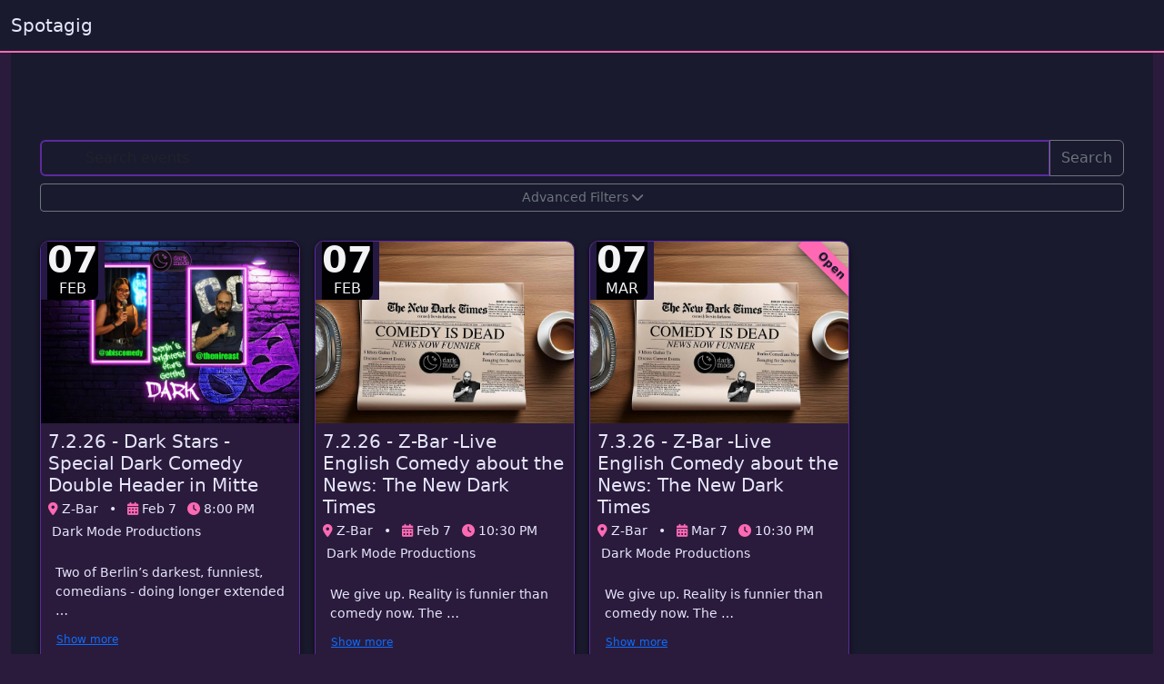

--- FILE ---
content_type: text/html; charset=utf-8
request_url: https://dark-mo.de/events/list/?eventDisplay=past
body_size: 2654
content:
<!DOCTYPE html>
<html lang="en">


<head>
    <!-- Google tag (gtag.js) -->
<script async src="https://www.googletagmanager.com/gtag/js?id=G-5NRVF2B3R6"></script>
<script>
  window.dataLayer = window.dataLayer || [];
  function gtag(){dataLayer.push(arguments);}
  gtag('js', new Date());

  gtag('config', 'G-5NRVF2B3R6');
</script>
    <!-- HTMX -->
    <script src="https://unpkg.com/htmx.org@2.0.0/dist/htmx.min.js"></script>
    <script>
        // Configure HTMX to include CSRF token in POST requests
        document.addEventListener('htmx:configRequest', function(event) {
            // Get CSRF token from cookie
            const csrfToken = document.cookie.split('; ')
                .find(row => row.startsWith('csrftoken='))
                ?.split('=')[1];
            if (csrfToken) {
                event.detail.headers['X-CSRFToken'] = csrfToken;
            }
        });
    </script>
    <meta charset="UTF-8">
    <meta name="viewport" content="width=device-width, initial-scale=1.0">
    <title>Events - Spotagig</title>
    
    <!-- Tenant Meta Tags (favicon, description) -->
    


    
    <!-- OpenGraph Meta Tags -->
    
    <meta property="og:type" content="website">
    <meta property="og:site_name" content="Dark Mode Comedy">
    <meta property="og:title" content="Dark Mode Comedy">
    <meta property="og:description" content="Your all-in-one platform for finding, booking, managing, and hosting events.">
    <meta property="og:url" content="https://dark-mo.de/events/list/?eventDisplay=past">
    
    
    
    <!-- Include Bootstrap 5 CSS from CDN -->
    <link href="https://cdn.jsdelivr.net/npm/bootstrap@5.3.2/dist/css/bootstrap.min.css" 
          rel="stylesheet" 
          integrity="sha384-T3c6CoIi6uLrA9TneNEoa7RxnatzjcDSCmG1MXxSR1GAsXEV/Dwwykc2MPK8M2HN" 
          crossorigin="anonymous">
    <!-- Include your custom CSS file if needed -->
    <link href="https://cdn.lineicons.com/5.0/lineicons.css" rel="stylesheet">  
      
    <link rel="stylesheet" href="/static/css/styles.css">
    <link rel="stylesheet" href="/static/css/components.css">
    <link rel="stylesheet" href="/static/css/utilities.css">
    <link rel="stylesheet" href="/static/css/emails.css">
    <!-- Add this in the head section, after Bootstrap CSS -->
    <link href="https://cdnjs.cloudflare.com/ajax/libs/font-awesome/6.0.0/css/all.min.css" rel="stylesheet">

    <!-- Tenant Theme CSS (custom colors and styles) -->
    
<style id="tenant-theme-css">
:root {
    --theme-primary: #2a1b3d;
    --theme-secondary: #5c2a9d;
    --theme-accent: #ff69b4;
    --theme-background: #1a1a2e;
    --theme-text: #e6e6fa;
    --event-card-background: #2a1b3d;
    --event-title-text-color: #e6e6fa;
    --event-text-color: #e6e6fa;
    --event-date-color: #b8b8e6;
    --event-overlay-background: #000000;
    --event-overlay-text-color: #ffffff;
}
</style>



    
    <!-- Canonical URL for SEO -->
    <link rel="canonical" href="https://dark-mo.de/events/list/">


</head>
<body class="bg-theme-dark text-theme-light">
    <!-- Include the top navbar -->
    <!-- templates/_topbar.html -->


<nav class="navbar navbar-expand-lg navbar-dark position-sticky top-0">
    <div class="container-fluid">
        <a class="navbar-brand text-theme" href="/">Spotagig</a>
        
        <!-- Hamburger Menu Button (visible on mobile, supplementary on desktop) -->
        <div class="ms-auto">
            <div class="dropdown">
                <button class="btn btn-link p-2 text-theme" type="button" id="hamburgerMenuButton" data-bs-toggle="dropdown" aria-expanded="false" title="Quick Menu">
                    <i class="lni lni-menu-hamburger-1 fs-4"></i>
                </button>
                
                <!-- Consolidated Hamburger Menu -->
                <div class="dropdown-menu dropdown-menu-end hamburger-dropdown" aria-labelledby="hamburgerMenuButton">
                    <div class="hamburger-menu-content">
                        
                        
                        
                        <!-- Main Navigation -->
                        <div class="menu-section">
                            <h6 class="dropdown-header">Navigation</h6>
                            <a class="dropdown-item" href="/">
                                <i class="lni lni-home me-2"></i> Home
                            </a>
                            <a class="dropdown-item" href="/events/">
                                <i class="lni lni-calendar-days me-2"></i> Events
                            </a>
                            
                            
                            
                            <a class="dropdown-item" href="/performers/">
                                <i class="lni lni-microphone-1 me-2"></i> Perform
                            </a>
                            
                            
                            
                            <a class="dropdown-item" href="/about/">
                                <i class="lni lni-information me-2"></i> About
                            </a>
                            <a class="dropdown-item" href="/contact/">
                                <i class="lni lni-envelope me-2"></i> Contact
                            </a>
                        </div>
                        
                        
                            <hr class="dropdown-divider">
                            <!-- Auth Actions -->
                            <div class="menu-section">
                                <a class="dropdown-item" href="/accounts/login/">
                                    <i class="lni lni-enter me-2"></i> Sign In
                                </a>
                                <a class="dropdown-item" href="/accounts/signup/">
                                    <i class="lni lni-user-plus me-2"></i> Sign Up
                                </a>
                            </div>
                        
                    </div>
                </div>
            </div>
        </div>
    </div>
</nav>


    <div class="container-fluid">
        <div class="row">
            

            <!-- Main Content Area -->
            <div class="col-md-12 col-12">
                <div class="content border-theme p-md-3 p-0">
                    <div id="messages-container" class="container mt-3">
                        
                    </div>
                    
    <!-- htmx request for the events list -->
    <div hx-get="/events/partials/events/" 
         hx-trigger="load"
         hx-target="this"
         hx-vals='{"search_bar": "True"}'
         hx-swap="innerHTML">
        <div class="text-center">
            <div class="spinner-border" role="status">
                <span class="visually-hidden">Loading...</span>
            </div>
        </div>
    </div>

                </div>
            </div>
        </div>

        
    </div>

   <script src="https://cdn.jsdelivr.net/npm/bootstrap@5.3.2/dist/js/bootstrap.bundle.min.js" 
            integrity="sha384-C6RzsynM9kWDrMNeT87bh95OGNyZPhcTNXj1NW7RuBCsyN/o0jlpcV8Qyq46cDfL" 
            crossorigin="anonymous"></script>
    <!-- Include your custom JS file if needed -->
    <script src="/static/js/custom.js"></script>
    <!-- Dashboard bulk actions for multi-event editing -->
    <script src="/static/js/dashboard-bulk-actions.js"></script>
    
    
    

</body>

</html>


--- FILE ---
content_type: text/html; charset=utf-8
request_url: https://dark-mo.de/events/partials/events/?search_bar=True
body_size: 14119
content:

<div class="events-section">
    <div class="container-fluid px-1 px-md-3">
        
        <!-- Filter Form -->
        <form method="get" action="/events/partials/events/" id="event-search" class="search-form mb-3" 
              hx-get="/events/partials/events/" 
              hx-trigger="submit" 
              hx-target="closest .events-section"
              hx-swap="outerHTML">
            <input type="hidden" name="tab" value="upcoming">
            <input type="hidden" name="search_bar" value="True">
            
            <!-- Search Bar -->
            <div class="mb-2">
                <div class="input-group">
                    <input type="text" class="form-control" placeholder="Search events" name="search" value="">
                    <button class="btn btn-outline-secondary" type="submit">Search</button>
                </div>
            </div>

            <!-- Collapsible Advanced Filters -->
            <div class="mb-2">
                <button class="btn btn-outline-secondary btn-sm w-100" type="button" data-bs-toggle="collapse" data-bs-target="#advancedFilters" aria-expanded="false">
                    Advanced Filters <i class="fas fa-chevron-down"></i>
                </button>
            </div>

            <div class="collapse" id="advancedFilters">
                <!-- Date Range -->
                <div class="mb-2">
                    <label class="form-label">Date Range</label>
                    <div class="row g-2">
                        <div class="col-6">
                            <input type="date" class="form-control form-control-sm" name="dateStart" value="">
                        </div>
                        <div class="col-6">
                            <input type="date" class="form-control form-control-sm" name="dateEnd" value="">
                        </div>
                    </div>
                </div>

                <!-- Producer Filter -->
                <div class="mb-2">
                    <label class="form-label">Producer</label>
                    <input type="text" class="form-control form-control-sm" name="producer" value="">
                </div>

                <!-- Sort Options -->
                <div class="row g-2 mb-2">
                    <div class="col-6">
                        <select class="form-select form-select-sm" name="sort_by">
                            <option value="dateStart" >Sort by Start Date</option>
                            <option value="dateEnd" >Sort by End Date</option>
                            <option value="title" >Sort by Title</option>
                        </select>
                    </div>
                    <div class="col-6">
                        <select class="form-select form-select-sm" name="sort_direction">
                            <option value="asc" >Ascending</option>
                            <option value="desc" >Descending</option>
                        </select>
                    </div>
                </div>

                <button class="btn btn-primary btn-sm w-100" type="submit">Apply Filters</button>
            </div>
        </form>
        

        
        <!-- Tab Content -->
        <div class="tab-content" id="eventTabsContent">
            <!-- Upcoming Events Tab -->
            <div class="tab-pane fade show active" id="upcoming" role="tabpanel" aria-labelledby="upcoming-tab">
                <div class="row g-2 g-md-3 force-single-column">
                    
                    <!-- JSON-LD for event -->
                    <script type="application/ld+json">
                        {"@context": "https://schema.org", "@type": "Event", "image": "/media/user_13f3297a-bfc7-41d3-9b1f-29c4d32df0b1/1768820799.882377/event_image.jpg", "location": {"@type": "Place", "image": null, "name": "Z-Bar", "address": {"@type": "Place", "streetAddress": "Bergstrasse 2", "addressLocality": "Berlin", "addressRegion": "Berlin", "postalCode": "10112", "addressCountry": "DE"}, "sameAs": ["https://www.instagram.com/z.bar.berlin"]}, "organizer": {"@type": "Organization", "name": "Dark Mode Productions", "image": "/media/user_13f3297a-bfc7-41d3-9b1f-29c4d32df0b1/1740229460.91318/Dark_Mode_Logo_v3.png", "url": "/producers/darkmodecomedy/", "sameAs": ["https://www.instagram.com/darkmodecomedy/", "https://facebook.com/darkmodecomedy"]}, "startDate": "2026-02-07T20:00:00+00:00", "endDate": "2026-02-07T22:00:00+00:00", "description": "Two of Berlin's darkest, funniest, comedians - doing longer extended sets!\n\n<p><br><\/p><p><br>Welcome to \"Dark Stars\" - the home of comedy that's not afraid of the dark and shines a spotlight into the shadows. We dive deep into topics others shy away from. Hosted by Nir Gottleid, a master of dark humor, every show is an adventure into humor's wild side.<\/p><p>Our comedians? They love to play with shadowy jokes and aren't scared to push boundaries. Get ready for a night where laughs are dark, bold, and hit right where it counts.<\/p><p><strong><strong>Online tickets are always cheaper than the door! Get your discounted ticket today!<\/strong><\/strong><\/p><p>Join us for an evening where we laugh at the things you're not supposed to. \"Dark Stars\" isn't just a comedy show; it's where we make sure you feel the right kind of pain.<\/p><p>At \"Dark Stars,\" we light up the night with comedy that just like favorite cup of coffee: dark, bitter, and based on centuries of racial oppression.<\/p><p><br><\/p><p><br><\/p><p>What you'll get:<\/p><p><br><\/p><ul><li>30-45 minutes from <strong><strong>Nir Gottleid<\/strong><\/strong><\/li><li>30-45 minutes from <strong><strong>Abi Mohanty<\/strong><\/strong><\/li><li>Intimate room at <strong><strong>Z-Bar<\/strong><\/strong> (Mitte) — the cult micro-cinema in the back<\/li><\/ul><p><br><\/p><p><strong><strong>Good to know<\/strong><\/strong><\/p><p><br><\/p><ul><li><strong><strong>Language:<\/strong><\/strong> English. <strong><strong>Age:<\/strong><\/strong> 18+. <strong><strong>Content warning:<\/strong><\/strong> dark/“offensive” humour (by design).<\/li><li><strong><strong>Seating:<\/strong><\/strong> first-come, first-served; arrive <strong><strong>by 20:00<\/strong><\/strong> for the best seats.<\/li><li><strong><strong>Bar:<\/strong><\/strong> full bar open before/after. Drink at the show. Please.<\/li><li><strong><strong>Accessibility:<\/strong><\/strong> one small step at entrance; compact theatre seating.<\/li><\/ul><p><br><\/p><p>Our Comics:<\/p><p><strong><strong>ABOUT ABI MOHANTY (@abiscomedy):<\/strong><\/strong><\/p><p>Abi is a Berlin based comedian. Born in India, she didn’t go far from the stereotype of being a software engineer. While that fills her pockets, comedy fills the void in her heart. Her comedy is a powerful blend of satire and raw honesty, shedding light on the often-taboo subjects of religious dogma and the psychological scars of a restrictive upbringing. Currently converting childhood trauma into jokes one show at a time, Abi has been performing all over Europe, usually in places where Ryanair goes. She recently won King Gong at the Comedy Store and Big Belly Gong in London in a desperate attempt to make her parents proud.<\/p><p><br><\/p><p><strong><strong>ABOUT NIR GOTTLEID (@thenireast):<\/strong><\/strong><\/p><p>Nir Gottleid (@thenireast on instagram) is an Israeli comic who has performed in the throughout Europe, the US, and Israel. He has come to Germany to, as he says, “make Germans feel uncomfortable as a form of reparations”; he would prefer to date Germans to achieve his goal, but sadly German women have intelligence, common sense, and eyes — therefore he’s forced to do comedy instead. His combination of dark humor, self-deprecation, and obscene “dad jokes” will leave him in stitches, because you are very likely to stab him after his set.<\/p><p><em><em>\" has a command of the traditional pace, rhythms and tightly written gags of stand-up that assure you that you’re in capable hand\", \"a flair for gags that make you wince and laugh in equal measure\", \"a self loathing stoner\" - Chortle, UK<\/em><\/em><\/p><p>You can see some of his work here:<\/p><p><a href=\"https://instagram.com/thenireast\" title=\"https://instagram.com/thenireast\" target=\"_blank\" rel=\"nofollow noopener noreferrer\">Instagram<\/a> (www.instagram.com/thenireast)<\/p><p><a href=\"https://www.youtube.com/@thenireast\" title=\"https://www.youtube.com/@thenireast\" target=\"_blank\" rel=\"nofollow noopener noreferrer\">YouTube<\/a> (https://www.youtube.com/@thenireast)<\/p><p>and<\/p><p><a href=\"https://www.tiktok.com/@thenireast\" title=\"https://www.tiktok.com/@thenireast\" target=\"_blank\" rel=\"nofollow noopener noreferrer\">TikTok<\/a> (https://www.tiktok.com/@thenireast)<\/p><p>you can also find the rest of the links here: <a href=\"https://linktr.ee/nirgottleid\" title=\"https://linktr.ee/nirgottleid\" target=\"_blank\" rel=\"nofollow noopener noreferrer\">linktr.ee/nirgottleid<\/a><\/p><p>Nir has been touring Europe, and has produced multiple successful shows such as “The Berlin Offensive”, “Schindler’s Fist”, and more. He is widely regarded as the darkest comedian in the English comedy scene in Germany and more than meets that expectation by awkwardly talking to audiences about things he most definitely shouldn’t be talking about.<\/p><p>His first solo show, “The Revenge of the Jew-Di” is a 60 to 90 minute exploration of holocaust puns, the life of an Israeli expat in Germany, dating in modern day Berlin, and more. It is currently on tour in Germany and Europe and you can get tickets and see show times here!<\/p><p>Nir is touring with his second solo show as well, \"<a href=\"https://dark-mo.de/events/tag/rage\" title=\"https://dark-mo.de/events/tag/rage\" target=\"_blank\" rel=\"nofollow noopener noreferrer\">Middle Rage<\/a>\", and talks about the fun sides of depression, anxiety, cats, hate crimes dating as a single old man, and the bitterness rage and feeling of acceptance that can only come with a life exhaustively lived.<\/p><p><strong><strong>ABOUT DARK MODE:<\/strong><\/strong><\/p><p>Looking for the latest on who's daring to tread the dark comedy stage at Dark Stars? Our lineups rotate faster than a comedian's mood swings! To catch the freshest faces in dark humor, keep an eye on our social media <a href=\"https://instagram.com/darkmodecomedy\" title=\"https://instagram.com/darkmodecomedy\" target=\"_blank\" rel=\"nofollow noopener noreferrer\">@darkmodecomedy<\/a> and <a href=\"https://instagram.com/thenireast\" title=\"https://instagram.com/thenireast\" target=\"_blank\" rel=\"nofollow noopener noreferrer\">@thenireast<\/a> as well as our website at <a href=\"https://dark-mo.de\" title=\"https://dark-mo.de\" target=\"_blank\" rel=\"nofollow noopener noreferrer\">https://dark-mo.de<\/a><\/p>", "name": "7.2.26 - Dark Stars - Special Dark Comedy Double Header in Mitte", "performer": [{"@type": "Person", "name": "Abi Mohanty", "image": "/media/user_9df256e3-b63b-4600-affd-d05cf2c262ab/1749392290.41958/IMG_20250521_194746.jpg", "sameAs": ["https://www.instagram.com/abiscomedy?igsh=d3VwbHl2MHNlMmk1"], "location": null}, {"@type": "Person", "name": "Nir Gottleid", "image": "/media/user_13f3297a-bfc7-41d3-9b1f-29c4d32df0b1/1748512567.798837/headshot1.jpg", "sameAs": ["https://www.instagram.com/thenireast/", "https://facebook.com/thenireast"], "location": {"@type": "Place", "addressLocality": "Berlin", "addressCountry": "DE"}}]}
                    </script>
                        <div class="col-12 col-lg-6 col-xl-3">
                            



<div class="card event-card">

	
<div class="card-header p-0">
    <div class="position-relative">
        
            <a href="/events/2026-02-07-dark-mode-productions-7226-dark-stars-special-dark-comedy-double-header-in-mitte/">
        
        <img src="/media/user_13f3297a-bfc7-41d3-9b1f-29c4d32df0b1/1768820799.882377/event_image.jpg"
             class="card-img-top" alt="7.2.26 - Dark Stars - Special Dark Comedy Double Header in Mitte" loading="lazy">
        
            </a>
        
        <div class="position-absolute top-0 start-0">
            
                <a href="/events/2026-02-07-dark-mode-productions-7226-dark-stars-special-dark-comedy-double-header-in-mitte/" class="text-decoration-none d-flex align-items-center justify-content-center event-date-col">
            
                <div class="text-center event-date-overlay">
                    <div class="fs-2-5rem fw-bold">07</div>
                    <div class="fs-1rem">Feb</div>
                </div>
            
                </a>
            
        </div>
    </div>
    <div class="p-2">
        <h5 class="card-title text-theme-light mb-1">7.2.26 - Dark Stars - Special Dark Comedy Double Header in Mitte</h5>
        <p class="card-text small mb-1">
            
            <i class="fas fa-map-marker-alt text-theme-accent"></i>
            
                <a href="/venues/z-bar-berlin-de-a61d3655-543b-4557-bd83-a478e1f06d86/"><span class="text-theme-light">Z-Bar</span></a>
            
            <span class="text-theme-light mx-2">•</span>
            
            <i class="fas fa-calendar-alt text-theme-accent"></i>
            <span class="text-theme-light">Feb 7</span>
            <i class="fas fa-clock text-theme-accent ms-2"></i>
            <span class="text-theme-light">8:00 PM</span>
        </p>
        
        <p class="card-text small mb-0">
            <i class="lni lni-megaphone-1 text-theme-accent"></i>
            
                <a href="/producers/darkmodecomedy/"><span class="text-theme-light">Dark Mode Productions</span></a>
            
        </p>
        
    </div>
</div>
	
	<div class="card-body d-none d-md-block">
		

<div class="description-container">
    <p class="card-text description-preview small">Two of Berlin&rsquo;s darkest, funniest, comedians - doing longer extended …</p>
    
        <button class="btn btn-link btn-sm p-0 show-more" type="button" data-bs-toggle="collapse" data-bs-target="#description-00bd3202-5984-4b42-a12b-f30c90b293ad">
            Show more
        </button>
        <div class="collapse" id="description-00bd3202-5984-4b42-a12b-f30c90b293ad">
            <div class="card-text small markdown"><p>Two of Berlin&rsquo;s darkest, funniest, comedians - doing longer extended sets!</p>
<p><br></p>
<p><br>Welcome to "Dark Stars" - the home of comedy that's not afraid of the dark and shines a spotlight into the shadows. We dive deep into topics others shy away from. Hosted by Nir Gottleid, a master of dark humor, every show is an adventure into humor's wild side.</p>
<p>Our comedians? They love to play with shadowy jokes and aren't scared to push boundaries. Get ready for a night where laughs are dark, bold, and hit right where it counts.</p>
<p><strong><strong>Online tickets are always cheaper than the door! Get your discounted ticket today!</strong></strong></p>
<p>Join us for an evening where we laugh at the things you're not supposed to. "Dark Stars" isn't just a comedy show; it's where we make sure you feel the right kind of pain.</p>
<p>At "Dark Stars," we light up the night with comedy that just like favorite cup of coffee: dark, bitter, and based on centuries of racial oppression.</p>
<p><br></p>
<p><br></p>
<p>What you'll get:</p>
<p><br></p>
<ul><li>30-45 minutes from <strong><strong>Nir Gottleid</strong></strong></li><li>30-45 minutes from <strong><strong>Abi Mohanty</strong></strong></li><li>Intimate room at <strong><strong>Z-Bar</strong></strong> (Mitte) — the cult micro-cinema in the back</li></ul>
<p><br></p>
<p><strong><strong>Good to know</strong></strong></p>
<p><br></p>
<ul><li><strong><strong>Language:</strong></strong> English. <strong><strong>Age:</strong></strong> 18+. <strong><strong>Content warning:</strong></strong> dark/“offensive” humour (by design).</li><li><strong><strong>Seating:</strong></strong> first-come, first-served; arrive <strong><strong>by 20:00</strong></strong> for the best seats.</li><li><strong><strong>Bar:</strong></strong> full bar open before/after. Drink at the show. Please.</li><li><strong><strong>Accessibility:</strong></strong> one small step at entrance; compact theatre seating.</li></ul>
<p><br></p>
<p>Our Comics:</p>
<p><strong><strong>ABOUT ABI MOHANTY (@abiscomedy):</strong></strong></p>
<p>Abi is a Berlin based comedian. Born in India, she didn’t go far from the stereotype of being a software engineer. While that fills her pockets, comedy fills the void in her heart. Her comedy is a powerful blend of satire and raw honesty, shedding light on the often-taboo subjects of religious dogma and the psychological scars of a restrictive upbringing. Currently converting childhood trauma into jokes one show at a time, Abi has been performing all over Europe, usually in places where Ryanair goes. She recently won King Gong at the Comedy Store and Big Belly Gong in London in a desperate attempt to make her parents proud.</p>
<p><br></p>
<p><strong><strong>ABOUT NIR GOTTLEID (@thenireast):</strong></strong></p>
<p>Nir Gottleid (@thenireast on instagram) is an Israeli comic who has performed in the throughout Europe, the US, and Israel. He has come to Germany to, as he says, “make Germans feel uncomfortable as a form of reparations”; he would prefer to date Germans to achieve his goal, but sadly German women have intelligence, common sense, and eyes — therefore he’s forced to do comedy instead. His combination of dark humor, self-deprecation, and obscene “dad jokes” will leave him in stitches, because you are very likely to stab him after his set.</p>
<p><em><em>" has a command of the traditional pace, rhythms and tightly written gags of stand-up that assure you that you’re in capable hand", "a flair for gags that make you wince and laugh in equal measure", "a self loathing stoner" - Chortle, UK</em></em></p>
<p>You can see some of his work here:</p>
<p><a href="https://instagram.com/thenireast" title="https://instagram.com/thenireast" target="_blank" rel="nofollow noopener noreferrer">Instagram</a> (<a href="http://www.instagram.com/thenireast" rel="nofollow" target="_blank">www.instagram.com/thenireast</a>)</p>
<p><a href="https://www.youtube.com/@thenireast" title="https://www.youtube.com/@thenireast" target="_blank" rel="nofollow noopener noreferrer">YouTube</a> (<a href="https://www.youtube.com/@thenireast" rel="nofollow" target="_blank">https://www.youtube.com/@thenireast</a>)</p>
<p>and</p>
<p><a href="https://www.tiktok.com/@thenireast" title="https://www.tiktok.com/@thenireast" target="_blank" rel="nofollow noopener noreferrer">TikTok</a> (<a href="https://www.tiktok.com/@thenireast" rel="nofollow" target="_blank">https://www.tiktok.com/@thenireast</a>)</p>
<p>you can also find the rest of the links here: <a href="https://linktr.ee/nirgottleid" title="https://linktr.ee/nirgottleid" target="_blank" rel="nofollow noopener noreferrer">linktr.ee/nirgottleid</a></p>
<p>Nir has been touring Europe, and has produced multiple successful shows such as “The Berlin Offensive”, “Schindler’s Fist”, and more. He is widely regarded as the darkest comedian in the English comedy scene in Germany and more than meets that expectation by awkwardly talking to audiences about things he most definitely shouldn’t be talking about.</p>
<p>His first solo show, “The Revenge of the Jew-Di” is a 60 to 90 minute exploration of holocaust puns, the life of an Israeli expat in Germany, dating in modern day Berlin, and more. It is currently on tour in Germany and Europe and you can get tickets and see show times here!</p>
<p>Nir is touring with his second solo show as well, "<a href="https://dark-mo.de/events/tag/rage" title="https://dark-mo.de/events/tag/rage" target="_blank" rel="nofollow noopener noreferrer">Middle Rage</a>", and talks about the fun sides of depression, anxiety, cats, hate crimes dating as a single old man, and the bitterness rage and feeling of acceptance that can only come with a life exhaustively lived.</p>
<p><strong><strong>ABOUT DARK MODE:</strong></strong></p>
<p>Looking for the latest on who's daring to tread the dark comedy stage at Dark Stars? Our lineups rotate faster than a comedian's mood swings! To catch the freshest faces in dark humor, keep an eye on our social media <a href="https://instagram.com/darkmodecomedy" title="https://instagram.com/darkmodecomedy" target="_blank" rel="nofollow noopener noreferrer">@darkmodecomedy</a> and <a href="https://instagram.com/thenireast" title="https://instagram.com/thenireast" target="_blank" rel="nofollow noopener noreferrer">@thenireast</a> as well as our website at <a href="https://dark-mo.de" title="https://dark-mo.de" target="_blank" rel="nofollow noopener noreferrer">https://dark-mo.de</a></p></div>
        </div>
    
</div> 
	</div>

	<div class="card-footer">
		
<div class="d-flex flex-column gap-2">
	<div class="d-flex align-items-center justify-content-between">
		<div class="flex-grow-1 d-flex align-items-center">
			

	    <!-- Noscript content for added SEO -->
<noscript><a href="https://www.eventbrite.com/e/1980850180212" rel="noopener noreferrer" target="_blank">Buy Tickets on Eventbrite</a></noscript>
<!-- Price range and Buy Tickets button wrapper -->
<div class="d-flex flex-column">
    
    <div class="mb-2">
        <small class="text-theme-light">€5 - €12</small>
    </div>
    
    <!-- You can customize this button any way you like -->
    <button id="eventbrite-widget-modal-trigger-1980850180212" type="button" class="btn btn-primary" data-wt-coupon="">Buy Tickets</button>
</div>
<script>
// Use a unique identifier to prevent multiple initializations
var widgetId = '1980850180212';
var widgetKey = 'eventbrite_widget_' + widgetId;

// Coupon from session (prefer first seen, fallback to last)
var coupon = "" || "" || "" || "";
var couponSource = coupon ? 'context' : '';
// Fallbacks: button data attribute and localStorage
if (!coupon) {
    var btn = document.getElementById('eventbrite-widget-modal-trigger-' + widgetId);
    if (btn && btn.dataset && btn.dataset.wtCoupon) {
        coupon = btn.dataset.wtCoupon;
        couponSource = 'data-attr';
    }
}
if (!coupon && window.localStorage) {
    var lsCoupon = localStorage.getItem('wt_coupon') || localStorage.getItem('coupon') || localStorage.getItem('promo') || '';
    if (lsCoupon) {
        coupon = lsCoupon;
        couponSource = 'localStorage';
    }
}
if (!coupon && typeof document !== 'undefined') {
    var match = document.cookie.match(/(?:^|; )wt_coupon=([^;]+)/);
    if (match) {
        try { coupon = decodeURIComponent(match[1]); } catch (e) { coupon = match[1]; }
        couponSource = 'cookie';
    }
}
if (coupon && window.localStorage) {
    try { localStorage.setItem('wt_coupon', coupon); } catch (e) { console.error('Could not persist coupon to localStorage:', e); }
}
// Helper: common onOrderComplete callback
var exampleCallback = function() {
};

// Helper: centralize widget creation
function createEventbriteCheckout(targetId) {
    if (typeof window.EBWidgets === 'undefined') {
        return null;
    }
    var triggerId = 'eventbrite-widget-modal-trigger-' + targetId;
    var config = {
        widgetType: 'checkout',
        eventId: targetId,
        modal: true,
        modalTriggerElementId: triggerId,
        onOrderComplete: exampleCallback
    };
    if (coupon) { config.promoCode = coupon; }
    return window.EBWidgets.createWidget(config);
}

// Add click debugging
document.addEventListener('click', function(e) {
    if (e.target.id === 'eventbrite-widget-modal-trigger-' + widgetId) {
        // Try to manually trigger the Eventbrite widget
        if (typeof window.EBWidgets !== 'undefined') {
            try {
                createEventbriteCheckout(widgetId);
            } catch (error) {
                console.error('Error manually creating widget:', error);
            }
        }
    }
});

// Check if this specific widget has already been processed
if (window[widgetKey]) {
} else {
    
    // Mark this widget as processed
    window[widgetKey] = true;
    
    // Global flag to prevent multiple script loads
    if (!window.eventbriteScriptLoading && !window.EBWidgets) {
        window.eventbriteScriptLoading = true;
        
        var script = document.createElement('script');
        script.src = 'https://www.eventbrite.com/static/widgets/eb_widgets.js';
        script.onload = function() {
            try {
                var testResult = createEventbriteCheckout('1980850180212');
            } catch (error) {
                console.error('Immediate test error:', error);
            }
            
            window.eventbriteScriptLoading = false;
            // Initialize all pending widgets
            initAllPendingWidgets();
        };
        script.onerror = function() {
            console.error('Failed to load Eventbrite script');
            window.eventbriteScriptLoading = false;
        };
        document.head.appendChild(script);
    } else if (window.EBWidgets) {
        initWidget();
    } else {
        // Add this widget to pending list
        if (!window.pendingEventbriteWidgets) {
            window.pendingEventbriteWidgets = [];
        }
        window.pendingEventbriteWidgets.push(widgetId);
    }
}

function initAllPendingWidgets() {
    if (window.pendingEventbriteWidgets) {
        window.pendingEventbriteWidgets.forEach(function(id) {
            // Create a temporary function to initialize this specific widget
            var tempWidgetId = id;
            var tempWidgetKey = 'eventbrite_widget_' + tempWidgetId;
            
            if (!window[tempWidgetKey + '_initialized']) {
                initSpecificWidget(tempWidgetId);
                window[tempWidgetKey + '_initialized'] = true;
            }
        });
        window.pendingEventbriteWidgets = [];
    }
}

function initSpecificWidget(targetWidgetId) {
    // Check if widget already exists to prevent duplicates
    if (document.querySelector('[data-eventbrite-widget="' + targetWidgetId + '"]')) {
        return;
    }
    
    // Safety check: wait for EBWidgets to be available
    if (typeof window.EBWidgets === 'undefined') {
        setTimeout(function() { initSpecificWidget(targetWidgetId); }, 100);
        return;
    }
    
    try {
        var result = createEventbriteCheckout(targetWidgetId);
        
        // Mark as initialized
        var button = document.querySelector('#eventbrite-widget-modal-trigger-' + targetWidgetId);
        if (button) {
            button.setAttribute('data-eventbrite-widget', targetWidgetId);
        }
    } catch (error) {
        console.error('Error creating Eventbrite widget for ' + targetWidgetId + ':', error);
        console.error('Error stack:', error.stack);
    }
}

function initWidget() {
    // Check if widget already exists to prevent duplicates
    if (document.querySelector('[data-eventbrite-widget="' + widgetId + '"]')) {
        return;
    }
    
    // Safety check: wait for EBWidgets to be available
    if (typeof window.EBWidgets === 'undefined') {
        setTimeout(initWidget, 100);
        return;
    }
    
    try {
        var result = createEventbriteCheckout(widgetId);
        
        // Mark as initialized
        var button = document.querySelector('#eventbrite-widget-modal-trigger-' + widgetId);
        if (button) {
            button.setAttribute('data-eventbrite-widget', widgetId);
        }
    } catch (error) {
        console.error('Error creating Eventbrite widget:', error);
        console.error('Error stack:', error.stack);
    }
}
</script>
</blockquote>




			


		</div>
		
		<div class="d-flex align-items-center ms-2">
			



<div class="d-flex align-items-center gap-2">
    
        
            

<a href="/performers/c7a0b5bb-d908-4bf6-bd62-622ba6499e43/" class="text-decoration-none">

  <img src="/media/user_9df256e3-b63b-4600-affd-d05cf2c262ab/1749392290.41958/IMG_20250521_194746.jpg" alt="Abi Mohanty" class="rounded-circle img-avatar-sm ">

</a>


        
    
        
            

<a href="/performers/ccd76cb6-6dfe-4532-b3b8-31bd9f4c7716/" class="text-decoration-none">

  <img src="/media/user_13f3297a-bfc7-41d3-9b1f-29c4d32df0b1/1748512567.798837/headshot1.jpg" alt="Nir Gottleid" class="rounded-circle img-avatar-sm ">

</a>


        
    
    
</div>



		</div>
		
	</div>
	
</div>

	</div>
	
<div class="card-footer">
    
        <small class="text-muted">


        
        
        </small>
    
</div>
</div>

  
                        </div>
                    
                    <!-- JSON-LD for event -->
                    <script type="application/ld+json">
                        {"@context": "https://schema.org", "@type": "Event", "image": "/media/user_13f3297a-bfc7-41d3-9b1f-29c4d32df0b1/1768318892.419674/event_image.jpg", "location": {"@type": "Place", "image": null, "name": "Z-Bar", "address": {"@type": "Place", "streetAddress": "Bergstrasse 2", "addressLocality": "Berlin", "addressRegion": "Berlin", "postalCode": "10112", "addressCountry": "DE"}, "sameAs": ["https://www.instagram.com/z.bar.berlin"]}, "organizer": {"@type": "Organization", "name": "Dark Mode Productions", "image": "/media/user_13f3297a-bfc7-41d3-9b1f-29c4d32df0b1/1740229460.91318/Dark_Mode_Logo_v3.png", "url": "/producers/darkmodecomedy/", "sameAs": ["https://www.instagram.com/darkmodecomedy/", "https://facebook.com/darkmodecomedy"]}, "startDate": "2026-02-07T22:30:00+00:00", "endDate": "2026-02-07T23:59:00+00:00", "description": "We give up. Reality is funnier than comedy now. The news beat us to the punchline—so let’s just laugh at the horrors of what's happening now\r\n\r\n<p><br><\/p><h3><strong><strong>The New Dark Times: The News Won. Comedy is Dead.<\/strong><\/strong><\/h3><p>We tried writing jokes, but reality got there first. Every headline is funnier than anything we could come up with—so we’re giving up. Instead, we’re bringing <strong><strong>uninformed, unhinged, and morally bankrupt comedians<\/strong><\/strong> to tear into <strong><strong>current events, world disasters, and whatever fresh hell the world has cooked up this week.<\/strong><\/strong><\/p><p><strong><strong>Featuring zero or more of the following segments:<\/strong><\/strong><\/p><p>\r\n\r\n<\/p><p><br><\/p><h3><strong><strong>The New Dark Times: The News Won. Comedy is Dead.<\/strong><\/strong><\/h3><p>We tried writing jokes, but reality got there first. Every headline is funnier than anything we could come up with—so we’re giving up. Instead, we’re bringing <strong><strong>uninformed, unhinged, and morally bankrupt comedians<\/strong><\/strong> to tear into <strong><strong>current events, world disasters, and whatever fresh hell the world has cooked up this week.<\/strong><\/strong><\/p><p><strong><strong>Featuring zero or more of the following segments:<\/strong><\/strong><\/p><p>🗞️ <strong><strong>The Opinion Column:<\/strong><\/strong> Should we legalize <strong><strong>duels<\/strong><\/strong> to fix Berlin’s rent crisis? Is World War 3 actually just a great <strong><strong>reset button<\/strong><\/strong>? Two comedians with zero qualifications argue like it’s Christmas dinner at your racist uncle’s house..<\/p><p>📰 <strong><strong>Did This Really Happen?<\/strong><\/strong> A game where comics try to guess which <strong><strong>insane headlines<\/strong><\/strong> are real and which AI made up. <em><em>Spoiler: Reality is always worse.<\/em><\/em><\/p><p>No experts. No solutions. Just dark, reckless comedy about the horrors of <strong><strong>right now<\/strong><\/strong>. The world’s burning—<strong><strong> <\/strong><\/strong>let's roast some god damned sausages.<\/p><p><strong><strong>The lineup is posted and kept up to date and dark-mo.de/events<\/strong><\/strong><\/p><p><strong><strong>Doors: 22:15<\/strong><\/strong><\/p><p><strong><strong>Show: 22:30-23:45<\/strong><\/strong><\/p><p><strong><strong>YOUR HOST: <\/strong><\/strong><strong><strong>NIR GOTTLEID (@thenireast):<\/strong><\/strong><\/p><p>Nir Gottleid (@thenireast on instagram) is an Israeli comic who has performed in the throughout Europe, the US, and Israel. He has come to Germany to, as he says, “make Germans feel uncomfortable as a form of reparations”; he would prefer to date Germans to achieve his goal, but sadly German women have intelligence, common sense, and eyes — therefore he’s forced to do comedy instead. His combination of dark humor, self-deprecation, and obscene “dad jokes” will leave him in stitches, because you are very likely to stab him after his set.<\/p><p><em><em>\" has a command of the traditional pace, rhythms and tightly written gags of stand-up that assure you that you’re in capable hand\", \"a flair for gags that make you wince and laugh in equal measure\", \"a self loathing stoner\" - Chortle, UK<\/em><\/em><\/p><p>You can see some of his work here:<\/p><p><a href=\"https://instagram.com/thenireast\" title=\"https://instagram.com/thenireast\" target=\"_blank\" rel=\"nofollow noopener noreferrer\">Instagram<\/a> (www.instagram.com/thenireast)<\/p><p><a href=\"https://www.youtube.com/@thenireast\" title=\"https://www.youtube.com/@thenireast\" target=\"_blank\" rel=\"nofollow noopener noreferrer\">YouTube<\/a> (https://www.youtube.com/@thenireast)<\/p><p>and<\/p><p><a href=\"https://www.tiktok.com/@thenireast\" title=\"https://www.tiktok.com/@thenireast\" target=\"_blank\" rel=\"nofollow noopener noreferrer\">TikTok<\/a> (https://www.tiktok.com/@thenireast)<\/p><p>you can also find the rest of the links here: <a href=\"https://linktr.ee/nirgottleid\" title=\"https://linktr.ee/nirgottleid\" target=\"_blank\" rel=\"nofollow noopener noreferrer\">linktr.ee/nirgottleid<\/a><\/p><p>Nir has been touring Europe, and has produced multiple successful shows such as “The Berlin Offensive”, “Schindler’s Fist”, and more. He is widely regarded as the darkest comedian in the English comedy scene in Germany and more than meets that expectation by awkwardly talking to audiences about things he most definitely shouldn’t be talking about.<\/p><p>His first solo show, “The Revenge of the Jew-Di” is a 60 to 90 minute exploration of holocaust puns, the life of an Israeli expat in Germany, dating in modern day Berlin, and more. It is currently on tour in Germany and Europe and you can get tickets and see show times here!<\/p><p>Nir is touring with his second solo show as well, \"<a href=\"https://dark-mo.de/events/tag/rage\" title=\"https://dark-mo.de/events/tag/rage\" target=\"_blank\" rel=\"nofollow noopener noreferrer\">Middle Rage<\/a>\", and talks about the fun sides of depression, anxiety, cats, hate crimes dating as a single old man, and the bitterness rage and feeling of acceptance that can only come with a life exhaustively lived.<\/p><p><strong><strong>ABOUT DARK MODE:<\/strong><\/strong><\/p><p>Looking for the latest on who's daring to tread the dark comedy stage at Dark Stars? Our lineups rotate faster than a comedian's mood swings! To catch the freshest faces in dark humor, keep an eye on our social media <a href=\"https://instagram.com/darkmodecomedy\" title=\"https://instagram.com/darkmodecomedy\" target=\"_blank\" rel=\"nofollow noopener noreferrer\">@darkmodecomedy<\/a> and <a href=\"https://instagram.com/thenireast\" title=\"https://instagram.com/thenireast\" target=\"_blank\" rel=\"nofollow noopener noreferrer\">@thenireast<\/a> as well as our website at <a href=\"https://dark-mo.de\" title=\"https://dark-mo.de\" target=\"_blank\" rel=\"nofollow noopener noreferrer\">https://dark-mo.de<\/a><\/p>", "name": "7.2.26 - Z-Bar -Live English Comedy about the News: The New Dark Times", "performer": [{"@type": "Person", "name": "Ori Halevy", "image": null, "sameAs": null, "location": null}, {"@type": "Person", "name": "Abi Mohanty", "image": "/media/user_9df256e3-b63b-4600-affd-d05cf2c262ab/1749392290.41958/IMG_20250521_194746.jpg", "sameAs": ["https://www.instagram.com/abiscomedy?igsh=d3VwbHl2MHNlMmk1"], "location": null}, {"@type": "Person", "name": "The Kee", "image": null, "sameAs": ["https://www.instagram.com/thekeecomedy/", "https://www.facebook.com/thekeecomedy", "https://x.com/thekeecomedy"], "location": {"@type": "Place", "addressLocality": "Berlin", "addressCountry": "DE"}}, {"@type": "Person", "name": "Nir Gottleid", "image": "/media/user_13f3297a-bfc7-41d3-9b1f-29c4d32df0b1/1748512567.798837/headshot1.jpg", "sameAs": ["https://www.instagram.com/thenireast/", "https://facebook.com/thenireast"], "location": {"@type": "Place", "addressLocality": "Berlin", "addressCountry": "DE"}}, {"@type": "Person", "name": "Brendan Hickey", "image": "/media/user_52858e77-6c91-4f3c-81ea-1e2c61c66bc8/1764701599.817611/Brendan_heatshot.webp", "sameAs": ["https://www.instagram.com/brendanhickeycomedy/"], "location": {"@type": "Place", "addressCountry": "IE"}}]}
                    </script>
                        <div class="col-12 col-lg-6 col-xl-3">
                            



<div class="card event-card">

	
<div class="card-header p-0">
    <div class="position-relative">
        
            <a href="/events/2026-02-07-dark-mode-productions-7226-z-bar-live-english-comedy-about-the-news-the-new-dark-times/">
        
        <img src="/media/user_13f3297a-bfc7-41d3-9b1f-29c4d32df0b1/1768318892.419674/event_image.jpg"
             class="card-img-top" alt="7.2.26 - Z-Bar -Live English Comedy about the News: The New Dark Times" loading="lazy">
        
            </a>
        
        <div class="position-absolute top-0 start-0">
            
                <a href="/events/2026-02-07-dark-mode-productions-7226-z-bar-live-english-comedy-about-the-news-the-new-dark-times/" class="text-decoration-none d-flex align-items-center justify-content-center event-date-col">
            
                <div class="text-center event-date-overlay">
                    <div class="fs-2-5rem fw-bold">07</div>
                    <div class="fs-1rem">Feb</div>
                </div>
            
                </a>
            
        </div>
    </div>
    <div class="p-2">
        <h5 class="card-title text-theme-light mb-1">7.2.26 - Z-Bar -Live English Comedy about the News: The New Dark Times</h5>
        <p class="card-text small mb-1">
            
            <i class="fas fa-map-marker-alt text-theme-accent"></i>
            
                <a href="/venues/z-bar-berlin-de-a61d3655-543b-4557-bd83-a478e1f06d86/"><span class="text-theme-light">Z-Bar</span></a>
            
            <span class="text-theme-light mx-2">•</span>
            
            <i class="fas fa-calendar-alt text-theme-accent"></i>
            <span class="text-theme-light">Feb 7</span>
            <i class="fas fa-clock text-theme-accent ms-2"></i>
            <span class="text-theme-light">10:30 PM</span>
        </p>
        
        <p class="card-text small mb-0">
            <i class="lni lni-megaphone-1 text-theme-accent"></i>
            
                <a href="/producers/darkmodecomedy/"><span class="text-theme-light">Dark Mode Productions</span></a>
            
        </p>
        
    </div>
</div>
	
	<div class="card-body d-none d-md-block">
		

<div class="description-container">
    <p class="card-text description-preview small">We give up. Reality is funnier than comedy now. The …</p>
    
        <button class="btn btn-link btn-sm p-0 show-more" type="button" data-bs-toggle="collapse" data-bs-target="#description-d027521f-32fb-4c24-b607-498c63617045">
            Show more
        </button>
        <div class="collapse" id="description-d027521f-32fb-4c24-b607-498c63617045">
            <div class="card-text small markdown"><p>We give up. Reality is funnier than comedy now. The news beat us to the punchline—so let’s just laugh at the horrors of what&rsquo;s happening now</p>
<p><br></p>
<h3><strong><strong>The New Dark Times: The News Won. Comedy is Dead.</strong></strong></h3>
<p>We tried writing jokes, but reality got there first. Every headline is funnier than anything we could come up with—so we’re giving up. Instead, we’re bringing <strong><strong>uninformed, unhinged, and morally bankrupt comedians</strong></strong> to tear into <strong><strong>current events, world disasters, and whatever fresh hell the world has cooked up this week.</strong></strong></p>
<p><strong><strong>Featuring zero or more of the following segments:</strong></strong></p>
<p>

</p>
<p><br></p>
<h3><strong><strong>The New Dark Times: The News Won. Comedy is Dead.</strong></strong></h3>
<p>We tried writing jokes, but reality got there first. Every headline is funnier than anything we could come up with—so we’re giving up. Instead, we’re bringing <strong><strong>uninformed, unhinged, and morally bankrupt comedians</strong></strong> to tear into <strong><strong>current events, world disasters, and whatever fresh hell the world has cooked up this week.</strong></strong></p>
<p><strong><strong>Featuring zero or more of the following segments:</strong></strong></p>
<p>🗞️ <strong><strong>The Opinion Column:</strong></strong> Should we legalize <strong><strong>duels</strong></strong> to fix Berlin’s rent crisis? Is World War 3 actually just a great <strong><strong>reset button</strong></strong>? Two comedians with zero qualifications argue like it’s Christmas dinner at your racist uncle’s house..</p>
<p>📰 <strong><strong>Did This Really Happen?</strong></strong> A game where comics try to guess which <strong><strong>insane headlines</strong></strong> are real and which AI made up. <em><em>Spoiler: Reality is always worse.</em></em></p>
<p>No experts. No solutions. Just dark, reckless comedy about the horrors of <strong><strong>right now</strong></strong>. The world’s burning—<strong><strong> </strong></strong>let's roast some god damned sausages.</p>
<p><strong><strong>The lineup is posted and kept up to date and <a href="http://dark-mo.de/events" rel="nofollow" target="_blank">dark-mo.de/events</a></strong></strong></p>
<p><strong><strong>Doors: 22:15</strong></strong></p>
<p><strong><strong>Show: 22:30-23:45</strong></strong></p>
<p><strong><strong>YOUR HOST: </strong></strong><strong><strong>NIR GOTTLEID (@thenireast):</strong></strong></p>
<p>Nir Gottleid (@thenireast on instagram) is an Israeli comic who has performed in the throughout Europe, the US, and Israel. He has come to Germany to, as he says, “make Germans feel uncomfortable as a form of reparations”; he would prefer to date Germans to achieve his goal, but sadly German women have intelligence, common sense, and eyes — therefore he’s forced to do comedy instead. His combination of dark humor, self-deprecation, and obscene “dad jokes” will leave him in stitches, because you are very likely to stab him after his set.</p>
<p><em><em>" has a command of the traditional pace, rhythms and tightly written gags of stand-up that assure you that you’re in capable hand", "a flair for gags that make you wince and laugh in equal measure", "a self loathing stoner" - Chortle, UK</em></em></p>
<p>You can see some of his work here:</p>
<p><a href="https://instagram.com/thenireast" title="https://instagram.com/thenireast" target="_blank" rel="nofollow noopener noreferrer">Instagram</a> (<a href="http://www.instagram.com/thenireast" rel="nofollow" target="_blank">www.instagram.com/thenireast</a>)</p>
<p><a href="https://www.youtube.com/@thenireast" title="https://www.youtube.com/@thenireast" target="_blank" rel="nofollow noopener noreferrer">YouTube</a> (<a href="https://www.youtube.com/@thenireast" rel="nofollow" target="_blank">https://www.youtube.com/@thenireast</a>)</p>
<p>and</p>
<p><a href="https://www.tiktok.com/@thenireast" title="https://www.tiktok.com/@thenireast" target="_blank" rel="nofollow noopener noreferrer">TikTok</a> (<a href="https://www.tiktok.com/@thenireast" rel="nofollow" target="_blank">https://www.tiktok.com/@thenireast</a>)</p>
<p>you can also find the rest of the links here: <a href="https://linktr.ee/nirgottleid" title="https://linktr.ee/nirgottleid" target="_blank" rel="nofollow noopener noreferrer">linktr.ee/nirgottleid</a></p>
<p>Nir has been touring Europe, and has produced multiple successful shows such as “The Berlin Offensive”, “Schindler’s Fist”, and more. He is widely regarded as the darkest comedian in the English comedy scene in Germany and more than meets that expectation by awkwardly talking to audiences about things he most definitely shouldn’t be talking about.</p>
<p>His first solo show, “The Revenge of the Jew-Di” is a 60 to 90 minute exploration of holocaust puns, the life of an Israeli expat in Germany, dating in modern day Berlin, and more. It is currently on tour in Germany and Europe and you can get tickets and see show times here!</p>
<p>Nir is touring with his second solo show as well, "<a href="https://dark-mo.de/events/tag/rage" title="https://dark-mo.de/events/tag/rage" target="_blank" rel="nofollow noopener noreferrer">Middle Rage</a>", and talks about the fun sides of depression, anxiety, cats, hate crimes dating as a single old man, and the bitterness rage and feeling of acceptance that can only come with a life exhaustively lived.</p>
<p><strong><strong>ABOUT DARK MODE:</strong></strong></p>
<p>Looking for the latest on who's daring to tread the dark comedy stage at Dark Stars? Our lineups rotate faster than a comedian's mood swings! To catch the freshest faces in dark humor, keep an eye on our social media <a href="https://instagram.com/darkmodecomedy" title="https://instagram.com/darkmodecomedy" target="_blank" rel="nofollow noopener noreferrer">@darkmodecomedy</a> and <a href="https://instagram.com/thenireast" title="https://instagram.com/thenireast" target="_blank" rel="nofollow noopener noreferrer">@thenireast</a> as well as our website at <a href="https://dark-mo.de" title="https://dark-mo.de" target="_blank" rel="nofollow noopener noreferrer">https://dark-mo.de</a></p></div>
        </div>
    
</div> 
	</div>

	<div class="card-footer">
		
<div class="d-flex flex-column gap-2">
	<div class="d-flex align-items-center justify-content-between">
		<div class="flex-grow-1 d-flex align-items-center">
			

	    <!-- Noscript content for added SEO -->
<noscript><a href="https://www.eventbrite.com/e/1979857261365" rel="noopener noreferrer" target="_blank">Free Reservation on Eventbrite</a></noscript>
<!-- Price range and Buy Tickets button wrapper -->
<div class="d-flex flex-column">
    
    <div class="mb-2">
        <small class="text-theme-light">Free</small>
    </div>
    
    <!-- You can customize this button any way you like -->
    <button id="eventbrite-widget-modal-trigger-1979857261365" type="button" class="btn btn-primary" data-wt-coupon="">Free Reservation</button>
</div>
<script>
// Use a unique identifier to prevent multiple initializations
var widgetId = '1979857261365';
var widgetKey = 'eventbrite_widget_' + widgetId;

// Coupon from session (prefer first seen, fallback to last)
var coupon = "" || "" || "" || "";
var couponSource = coupon ? 'context' : '';
// Fallbacks: button data attribute and localStorage
if (!coupon) {
    var btn = document.getElementById('eventbrite-widget-modal-trigger-' + widgetId);
    if (btn && btn.dataset && btn.dataset.wtCoupon) {
        coupon = btn.dataset.wtCoupon;
        couponSource = 'data-attr';
    }
}
if (!coupon && window.localStorage) {
    var lsCoupon = localStorage.getItem('wt_coupon') || localStorage.getItem('coupon') || localStorage.getItem('promo') || '';
    if (lsCoupon) {
        coupon = lsCoupon;
        couponSource = 'localStorage';
    }
}
if (!coupon && typeof document !== 'undefined') {
    var match = document.cookie.match(/(?:^|; )wt_coupon=([^;]+)/);
    if (match) {
        try { coupon = decodeURIComponent(match[1]); } catch (e) { coupon = match[1]; }
        couponSource = 'cookie';
    }
}
if (coupon && window.localStorage) {
    try { localStorage.setItem('wt_coupon', coupon); } catch (e) { console.error('Could not persist coupon to localStorage:', e); }
}
// Helper: common onOrderComplete callback
var exampleCallback = function() {
};

// Helper: centralize widget creation
function createEventbriteCheckout(targetId) {
    if (typeof window.EBWidgets === 'undefined') {
        return null;
    }
    var triggerId = 'eventbrite-widget-modal-trigger-' + targetId;
    var config = {
        widgetType: 'checkout',
        eventId: targetId,
        modal: true,
        modalTriggerElementId: triggerId,
        onOrderComplete: exampleCallback
    };
    if (coupon) { config.promoCode = coupon; }
    return window.EBWidgets.createWidget(config);
}

// Add click debugging
document.addEventListener('click', function(e) {
    if (e.target.id === 'eventbrite-widget-modal-trigger-' + widgetId) {
        // Try to manually trigger the Eventbrite widget
        if (typeof window.EBWidgets !== 'undefined') {
            try {
                createEventbriteCheckout(widgetId);
            } catch (error) {
                console.error('Error manually creating widget:', error);
            }
        }
    }
});

// Check if this specific widget has already been processed
if (window[widgetKey]) {
} else {
    
    // Mark this widget as processed
    window[widgetKey] = true;
    
    // Global flag to prevent multiple script loads
    if (!window.eventbriteScriptLoading && !window.EBWidgets) {
        window.eventbriteScriptLoading = true;
        
        var script = document.createElement('script');
        script.src = 'https://www.eventbrite.com/static/widgets/eb_widgets.js';
        script.onload = function() {
            try {
                var testResult = createEventbriteCheckout('1979857261365');
            } catch (error) {
                console.error('Immediate test error:', error);
            }
            
            window.eventbriteScriptLoading = false;
            // Initialize all pending widgets
            initAllPendingWidgets();
        };
        script.onerror = function() {
            console.error('Failed to load Eventbrite script');
            window.eventbriteScriptLoading = false;
        };
        document.head.appendChild(script);
    } else if (window.EBWidgets) {
        initWidget();
    } else {
        // Add this widget to pending list
        if (!window.pendingEventbriteWidgets) {
            window.pendingEventbriteWidgets = [];
        }
        window.pendingEventbriteWidgets.push(widgetId);
    }
}

function initAllPendingWidgets() {
    if (window.pendingEventbriteWidgets) {
        window.pendingEventbriteWidgets.forEach(function(id) {
            // Create a temporary function to initialize this specific widget
            var tempWidgetId = id;
            var tempWidgetKey = 'eventbrite_widget_' + tempWidgetId;
            
            if (!window[tempWidgetKey + '_initialized']) {
                initSpecificWidget(tempWidgetId);
                window[tempWidgetKey + '_initialized'] = true;
            }
        });
        window.pendingEventbriteWidgets = [];
    }
}

function initSpecificWidget(targetWidgetId) {
    // Check if widget already exists to prevent duplicates
    if (document.querySelector('[data-eventbrite-widget="' + targetWidgetId + '"]')) {
        return;
    }
    
    // Safety check: wait for EBWidgets to be available
    if (typeof window.EBWidgets === 'undefined') {
        setTimeout(function() { initSpecificWidget(targetWidgetId); }, 100);
        return;
    }
    
    try {
        var result = createEventbriteCheckout(targetWidgetId);
        
        // Mark as initialized
        var button = document.querySelector('#eventbrite-widget-modal-trigger-' + targetWidgetId);
        if (button) {
            button.setAttribute('data-eventbrite-widget', targetWidgetId);
        }
    } catch (error) {
        console.error('Error creating Eventbrite widget for ' + targetWidgetId + ':', error);
        console.error('Error stack:', error.stack);
    }
}

function initWidget() {
    // Check if widget already exists to prevent duplicates
    if (document.querySelector('[data-eventbrite-widget="' + widgetId + '"]')) {
        return;
    }
    
    // Safety check: wait for EBWidgets to be available
    if (typeof window.EBWidgets === 'undefined') {
        setTimeout(initWidget, 100);
        return;
    }
    
    try {
        var result = createEventbriteCheckout(widgetId);
        
        // Mark as initialized
        var button = document.querySelector('#eventbrite-widget-modal-trigger-' + widgetId);
        if (button) {
            button.setAttribute('data-eventbrite-widget', widgetId);
        }
    } catch (error) {
        console.error('Error creating Eventbrite widget:', error);
        console.error('Error stack:', error.stack);
    }
}
</script>
</blockquote>




			


		</div>
		
		<div class="d-flex align-items-center ms-2">
			



<div class="d-flex align-items-center gap-2">
    
        
            

<a href="/performers/a356bd78-5e7a-42e4-a8c5-b3eeab6794f9/" class="text-decoration-none">

  <div class="rounded-circle img-avatar-sm d-flex align-items-center justify-content-center bg-secondary ">
    <span class="fw-bold text-theme">Or</span>
  </div>

</a>


        
    
        
            

<a href="/performers/c7a0b5bb-d908-4bf6-bd62-622ba6499e43/" class="text-decoration-none">

  <img src="/media/user_9df256e3-b63b-4600-affd-d05cf2c262ab/1749392290.41958/IMG_20250521_194746.jpg" alt="Abi Mohanty" class="rounded-circle img-avatar-sm ">

</a>


        
    
        
            

<a href="/performers/07be4974-55a7-4179-b4b2-ce06fce32ed2/" class="text-decoration-none">

  <div class="rounded-circle img-avatar-sm d-flex align-items-center justify-content-center bg-secondary ">
    <span class="fw-bold text-theme">Th</span>
  </div>

</a>


        
    
        
            

<a href="/performers/ccd76cb6-6dfe-4532-b3b8-31bd9f4c7716/" class="text-decoration-none">

  <img src="/media/user_13f3297a-bfc7-41d3-9b1f-29c4d32df0b1/1748512567.798837/headshot1.jpg" alt="Nir Gottleid" class="rounded-circle img-avatar-sm ">

</a>


        
    
        
    
    
        <span class="small text-muted">+1 more</span>
    
</div>



		</div>
		
	</div>
	
</div>

	</div>
	
<div class="card-footer">
    
        <small class="text-muted">


        
        
        </small>
    
</div>
</div>

  
                        </div>
                    
                    <!-- JSON-LD for event -->
                    <script type="application/ld+json">
                        {"@context": "https://schema.org", "@type": "Event", "image": "/media/user_13f3297a-bfc7-41d3-9b1f-29c4d32df0b1/1768820800.891204/event_image.jpg", "location": {"@type": "Place", "image": null, "name": "Z-Bar", "address": {"@type": "Place", "streetAddress": "Bergstrasse 2", "addressLocality": "Berlin", "addressRegion": "Berlin", "postalCode": "10112", "addressCountry": "DE"}, "sameAs": ["https://www.instagram.com/z.bar.berlin"]}, "organizer": {"@type": "Organization", "name": "Dark Mode Productions", "image": "/media/user_13f3297a-bfc7-41d3-9b1f-29c4d32df0b1/1740229460.91318/Dark_Mode_Logo_v3.png", "url": "/producers/darkmodecomedy/", "sameAs": ["https://www.instagram.com/darkmodecomedy/", "https://facebook.com/darkmodecomedy"]}, "startDate": "2026-03-07T22:30:00+00:00", "endDate": "2026-03-07T23:59:00+00:00", "description": "We give up. Reality is funnier than comedy now. The news beat us to the punchline—so let’s just laugh at the horrors of what's happening now\r\n\r\n<p><br><\/p><h3><strong><strong>The New Dark Times: The News Won. Comedy is Dead.<\/strong><\/strong><\/h3><p>We tried writing jokes, but reality got there first. Every headline is funnier than anything we could come up with—so we’re giving up. Instead, we’re bringing <strong><strong>uninformed, unhinged, and morally bankrupt comedians<\/strong><\/strong> to tear into <strong><strong>current events, world disasters, and whatever fresh hell the world has cooked up this week.<\/strong><\/strong><\/p><p><strong><strong>Featuring zero or more of the following segments:<\/strong><\/strong><\/p><p>🗞️ <strong><strong>The Opinion Column:<\/strong><\/strong> Should we legalize <strong><strong>duels<\/strong><\/strong> to fix Berlin’s rent crisis? Is World War 3 actually just a great <strong><strong>reset button<\/strong><\/strong>? Two comedians with zero qualifications argue like it’s Christmas dinner at your racist uncle’s house..<\/p><p>📰 <strong><strong>Did This Really Happen?<\/strong><\/strong> A game where comics try to guess which <strong><strong>insane headlines<\/strong><\/strong> are real and which AI made up. <em><em>Spoiler: Reality is always worse.<\/em><\/em><\/p><p>No experts. No solutions. Just dark, reckless comedy about the horrors of <strong><strong>right now<\/strong><\/strong>. The world’s burning—<strong><strong> <\/strong><\/strong>let's roast some god damned sausages.<\/p><p><strong><strong>The lineup is posted and kept up to date and dark-mo.de/events<\/strong><\/strong><\/p><p><strong><strong>Doors: 22:15<\/strong><\/strong><\/p><p><strong><strong>Show: 22:30-23:45<\/strong><\/strong><\/p><p><strong><strong>YOUR HOST: <\/strong><\/strong><strong><strong>NIR GOTTLEID (@thenireast):<\/strong><\/strong><\/p><p>Nir Gottleid (@thenireast on instagram) is an Israeli comic who has performed in the throughout Europe, the US, and Israel. He has come to Germany to, as he says, “make Germans feel uncomfortable as a form of reparations”; he would prefer to date Germans to achieve his goal, but sadly German women have intelligence, common sense, and eyes — therefore he’s forced to do comedy instead. His combination of dark humor, self-deprecation, and obscene “dad jokes” will leave him in stitches, because you are very likely to stab him after his set.<\/p><p><em><em>\" has a command of the traditional pace, rhythms and tightly written gags of stand-up that assure you that you’re in capable hand\", \"a flair for gags that make you wince and laugh in equal measure\", \"a self loathing stoner\" - Chortle, UK<\/em><\/em><\/p><p>You can see some of his work here:<\/p><p><a href=\"https://instagram.com/thenireast\" title=\"https://instagram.com/thenireast\" target=\"_blank\" rel=\"nofollow noopener noreferrer\">Instagram<\/a> (www.instagram.com/thenireast)<\/p><p><a href=\"https://www.youtube.com/@thenireast\" title=\"https://www.youtube.com/@thenireast\" target=\"_blank\" rel=\"nofollow noopener noreferrer\">YouTube<\/a> (https://www.youtube.com/@thenireast)<\/p><p>and<\/p><p><a href=\"https://www.tiktok.com/@thenireast\" title=\"https://www.tiktok.com/@thenireast\" target=\"_blank\" rel=\"nofollow noopener noreferrer\">TikTok<\/a> (https://www.tiktok.com/@thenireast)<\/p><p>you can also find the rest of the links here: <a href=\"https://linktr.ee/nirgottleid\" title=\"https://linktr.ee/nirgottleid\" target=\"_blank\" rel=\"nofollow noopener noreferrer\">linktr.ee/nirgottleid<\/a><\/p><p>Nir has been touring Europe, and has produced multiple successful shows such as “The Berlin Offensive”, “Schindler’s Fist”, and more. He is widely regarded as the darkest comedian in the English comedy scene in Germany and more than meets that expectation by awkwardly talking to audiences about things he most definitely shouldn’t be talking about.<\/p><p>His first solo show, “The Revenge of the Jew-Di” is a 60 to 90 minute exploration of holocaust puns, the life of an Israeli expat in Germany, dating in modern day Berlin, and more. It is currently on tour in Germany and Europe and you can get tickets and see show times here!<\/p><p>Nir is touring with his second solo show as well, \"<a href=\"https://dark-mo.de/events/tag/rage\" title=\"https://dark-mo.de/events/tag/rage\" target=\"_blank\" rel=\"nofollow noopener noreferrer\">Middle Rage<\/a>\", and talks about the fun sides of depression, anxiety, cats, hate crimes dating as a single old man, and the bitterness rage and feeling of acceptance that can only come with a life exhaustively lived.<\/p><p><strong><strong>ABOUT DARK MODE:<\/strong><\/strong><\/p><p>Looking for the latest on who's daring to tread the dark comedy stage at Dark Stars? Our lineups rotate faster than a comedian's mood swings! To catch the freshest faces in dark humor, keep an eye on our social media <a href=\"https://instagram.com/darkmodecomedy\" title=\"https://instagram.com/darkmodecomedy\" target=\"_blank\" rel=\"nofollow noopener noreferrer\">@darkmodecomedy<\/a> and <a href=\"https://instagram.com/thenireast\" title=\"https://instagram.com/thenireast\" target=\"_blank\" rel=\"nofollow noopener noreferrer\">@thenireast<\/a> as well as our website at <a href=\"https://dark-mo.de\" title=\"https://dark-mo.de\" target=\"_blank\" rel=\"nofollow noopener noreferrer\">https://dark-mo.de<\/a><\/p>", "name": "7.3.26 - Z-Bar -Live English Comedy about the News: The New Dark Times", "performer": [{"@type": "Person", "name": "Nir Gottleid", "image": "/media/user_13f3297a-bfc7-41d3-9b1f-29c4d32df0b1/1748512567.798837/headshot1.jpg", "sameAs": ["https://www.instagram.com/thenireast/", "https://facebook.com/thenireast"], "location": {"@type": "Place", "addressLocality": "Berlin", "addressCountry": "DE"}}]}
                    </script>
                        <div class="col-12 col-lg-6 col-xl-3">
                            



<div class="card event-card">

	<div class="corner-ribbon"><span><i class="lni lni-microphone-1"></i> Open</span></div>

	
<div class="card-header p-0">
    <div class="position-relative">
        
            <a href="/events/2026-03-07-dark-mode-productions-7326-z-bar-live-english-comedy-about-the-news-the-new-dark-times/">
        
        <img src="/media/user_13f3297a-bfc7-41d3-9b1f-29c4d32df0b1/1768820800.891204/event_image.jpg"
             class="card-img-top" alt="7.3.26 - Z-Bar -Live English Comedy about the News: The New Dark Times" loading="lazy">
        
            </a>
        
        <div class="position-absolute top-0 start-0">
            
                <a href="/events/2026-03-07-dark-mode-productions-7326-z-bar-live-english-comedy-about-the-news-the-new-dark-times/" class="text-decoration-none d-flex align-items-center justify-content-center event-date-col">
            
                <div class="text-center event-date-overlay">
                    <div class="fs-2-5rem fw-bold">07</div>
                    <div class="fs-1rem">Mar</div>
                </div>
            
                </a>
            
        </div>
    </div>
    <div class="p-2">
        <h5 class="card-title text-theme-light mb-1">7.3.26 - Z-Bar -Live English Comedy about the News: The New Dark Times</h5>
        <p class="card-text small mb-1">
            
            <i class="fas fa-map-marker-alt text-theme-accent"></i>
            
                <a href="/venues/z-bar-berlin-de-a61d3655-543b-4557-bd83-a478e1f06d86/"><span class="text-theme-light">Z-Bar</span></a>
            
            <span class="text-theme-light mx-2">•</span>
            
            <i class="fas fa-calendar-alt text-theme-accent"></i>
            <span class="text-theme-light">Mar 7</span>
            <i class="fas fa-clock text-theme-accent ms-2"></i>
            <span class="text-theme-light">10:30 PM</span>
        </p>
        
        <p class="card-text small mb-0">
            <i class="lni lni-megaphone-1 text-theme-accent"></i>
            
                <a href="/producers/darkmodecomedy/"><span class="text-theme-light">Dark Mode Productions</span></a>
            
        </p>
        
    </div>
</div>
	
	<div class="card-body d-none d-md-block">
		

<div class="description-container">
    <p class="card-text description-preview small">We give up. Reality is funnier than comedy now. The …</p>
    
        <button class="btn btn-link btn-sm p-0 show-more" type="button" data-bs-toggle="collapse" data-bs-target="#description-69079941-1d41-4fac-84f4-f1440af00012">
            Show more
        </button>
        <div class="collapse" id="description-69079941-1d41-4fac-84f4-f1440af00012">
            <div class="card-text small markdown"><p>We give up. Reality is funnier than comedy now. The news beat us to the punchline—so let’s just laugh at the horrors of what&rsquo;s happening now</p>
<p><br></p>
<h3><strong><strong>The New Dark Times: The News Won. Comedy is Dead.</strong></strong></h3>
<p>We tried writing jokes, but reality got there first. Every headline is funnier than anything we could come up with—so we’re giving up. Instead, we’re bringing <strong><strong>uninformed, unhinged, and morally bankrupt comedians</strong></strong> to tear into <strong><strong>current events, world disasters, and whatever fresh hell the world has cooked up this week.</strong></strong></p>
<p><strong><strong>Featuring zero or more of the following segments:</strong></strong></p>
<p>🗞️ <strong><strong>The Opinion Column:</strong></strong> Should we legalize <strong><strong>duels</strong></strong> to fix Berlin’s rent crisis? Is World War 3 actually just a great <strong><strong>reset button</strong></strong>? Two comedians with zero qualifications argue like it’s Christmas dinner at your racist uncle’s house..</p>
<p>📰 <strong><strong>Did This Really Happen?</strong></strong> A game where comics try to guess which <strong><strong>insane headlines</strong></strong> are real and which AI made up. <em><em>Spoiler: Reality is always worse.</em></em></p>
<p>No experts. No solutions. Just dark, reckless comedy about the horrors of <strong><strong>right now</strong></strong>. The world’s burning—<strong><strong> </strong></strong>let's roast some god damned sausages.</p>
<p><strong><strong>The lineup is posted and kept up to date and <a href="http://dark-mo.de/events" rel="nofollow" target="_blank">dark-mo.de/events</a></strong></strong></p>
<p><strong><strong>Doors: 22:15</strong></strong></p>
<p><strong><strong>Show: 22:30-23:45</strong></strong></p>
<p><strong><strong>YOUR HOST: </strong></strong><strong><strong>NIR GOTTLEID (@thenireast):</strong></strong></p>
<p>Nir Gottleid (@thenireast on instagram) is an Israeli comic who has performed in the throughout Europe, the US, and Israel. He has come to Germany to, as he says, “make Germans feel uncomfortable as a form of reparations”; he would prefer to date Germans to achieve his goal, but sadly German women have intelligence, common sense, and eyes — therefore he’s forced to do comedy instead. His combination of dark humor, self-deprecation, and obscene “dad jokes” will leave him in stitches, because you are very likely to stab him after his set.</p>
<p><em><em>" has a command of the traditional pace, rhythms and tightly written gags of stand-up that assure you that you’re in capable hand", "a flair for gags that make you wince and laugh in equal measure", "a self loathing stoner" - Chortle, UK</em></em></p>
<p>You can see some of his work here:</p>
<p><a href="https://instagram.com/thenireast" title="https://instagram.com/thenireast" target="_blank" rel="nofollow noopener noreferrer">Instagram</a> (<a href="http://www.instagram.com/thenireast" rel="nofollow" target="_blank">www.instagram.com/thenireast</a>)</p>
<p><a href="https://www.youtube.com/@thenireast" title="https://www.youtube.com/@thenireast" target="_blank" rel="nofollow noopener noreferrer">YouTube</a> (<a href="https://www.youtube.com/@thenireast" rel="nofollow" target="_blank">https://www.youtube.com/@thenireast</a>)</p>
<p>and</p>
<p><a href="https://www.tiktok.com/@thenireast" title="https://www.tiktok.com/@thenireast" target="_blank" rel="nofollow noopener noreferrer">TikTok</a> (<a href="https://www.tiktok.com/@thenireast" rel="nofollow" target="_blank">https://www.tiktok.com/@thenireast</a>)</p>
<p>you can also find the rest of the links here: <a href="https://linktr.ee/nirgottleid" title="https://linktr.ee/nirgottleid" target="_blank" rel="nofollow noopener noreferrer">linktr.ee/nirgottleid</a></p>
<p>Nir has been touring Europe, and has produced multiple successful shows such as “The Berlin Offensive”, “Schindler’s Fist”, and more. He is widely regarded as the darkest comedian in the English comedy scene in Germany and more than meets that expectation by awkwardly talking to audiences about things he most definitely shouldn’t be talking about.</p>
<p>His first solo show, “The Revenge of the Jew-Di” is a 60 to 90 minute exploration of holocaust puns, the life of an Israeli expat in Germany, dating in modern day Berlin, and more. It is currently on tour in Germany and Europe and you can get tickets and see show times here!</p>
<p>Nir is touring with his second solo show as well, "<a href="https://dark-mo.de/events/tag/rage" title="https://dark-mo.de/events/tag/rage" target="_blank" rel="nofollow noopener noreferrer">Middle Rage</a>", and talks about the fun sides of depression, anxiety, cats, hate crimes dating as a single old man, and the bitterness rage and feeling of acceptance that can only come with a life exhaustively lived.</p>
<p><strong><strong>ABOUT DARK MODE:</strong></strong></p>
<p>Looking for the latest on who's daring to tread the dark comedy stage at Dark Stars? Our lineups rotate faster than a comedian's mood swings! To catch the freshest faces in dark humor, keep an eye on our social media <a href="https://instagram.com/darkmodecomedy" title="https://instagram.com/darkmodecomedy" target="_blank" rel="nofollow noopener noreferrer">@darkmodecomedy</a> and <a href="https://instagram.com/thenireast" title="https://instagram.com/thenireast" target="_blank" rel="nofollow noopener noreferrer">@thenireast</a> as well as our website at <a href="https://dark-mo.de" title="https://dark-mo.de" target="_blank" rel="nofollow noopener noreferrer">https://dark-mo.de</a></p></div>
        </div>
    
</div> 
	</div>

	<div class="card-footer">
		
<div class="d-flex flex-column gap-2">
	<div class="d-flex align-items-center justify-content-between">
		<div class="flex-grow-1 d-flex align-items-center">
			

	    <!-- Noscript content for added SEO -->
<noscript><a href="https://www.eventbrite.com/e/1980852175179" rel="noopener noreferrer" target="_blank">Free Reservation on Eventbrite</a></noscript>
<!-- Price range and Buy Tickets button wrapper -->
<div class="d-flex flex-column">
    
    <div class="mb-2">
        <small class="text-theme-light">Free</small>
    </div>
    
    <!-- You can customize this button any way you like -->
    <button id="eventbrite-widget-modal-trigger-1980852175179" type="button" class="btn btn-primary" data-wt-coupon="">Free Reservation</button>
</div>
<script>
// Use a unique identifier to prevent multiple initializations
var widgetId = '1980852175179';
var widgetKey = 'eventbrite_widget_' + widgetId;

// Coupon from session (prefer first seen, fallback to last)
var coupon = "" || "" || "" || "";
var couponSource = coupon ? 'context' : '';
// Fallbacks: button data attribute and localStorage
if (!coupon) {
    var btn = document.getElementById('eventbrite-widget-modal-trigger-' + widgetId);
    if (btn && btn.dataset && btn.dataset.wtCoupon) {
        coupon = btn.dataset.wtCoupon;
        couponSource = 'data-attr';
    }
}
if (!coupon && window.localStorage) {
    var lsCoupon = localStorage.getItem('wt_coupon') || localStorage.getItem('coupon') || localStorage.getItem('promo') || '';
    if (lsCoupon) {
        coupon = lsCoupon;
        couponSource = 'localStorage';
    }
}
if (!coupon && typeof document !== 'undefined') {
    var match = document.cookie.match(/(?:^|; )wt_coupon=([^;]+)/);
    if (match) {
        try { coupon = decodeURIComponent(match[1]); } catch (e) { coupon = match[1]; }
        couponSource = 'cookie';
    }
}
if (coupon && window.localStorage) {
    try { localStorage.setItem('wt_coupon', coupon); } catch (e) { console.error('Could not persist coupon to localStorage:', e); }
}
// Helper: common onOrderComplete callback
var exampleCallback = function() {
};

// Helper: centralize widget creation
function createEventbriteCheckout(targetId) {
    if (typeof window.EBWidgets === 'undefined') {
        return null;
    }
    var triggerId = 'eventbrite-widget-modal-trigger-' + targetId;
    var config = {
        widgetType: 'checkout',
        eventId: targetId,
        modal: true,
        modalTriggerElementId: triggerId,
        onOrderComplete: exampleCallback
    };
    if (coupon) { config.promoCode = coupon; }
    return window.EBWidgets.createWidget(config);
}

// Add click debugging
document.addEventListener('click', function(e) {
    if (e.target.id === 'eventbrite-widget-modal-trigger-' + widgetId) {
        // Try to manually trigger the Eventbrite widget
        if (typeof window.EBWidgets !== 'undefined') {
            try {
                createEventbriteCheckout(widgetId);
            } catch (error) {
                console.error('Error manually creating widget:', error);
            }
        }
    }
});

// Check if this specific widget has already been processed
if (window[widgetKey]) {
} else {
    
    // Mark this widget as processed
    window[widgetKey] = true;
    
    // Global flag to prevent multiple script loads
    if (!window.eventbriteScriptLoading && !window.EBWidgets) {
        window.eventbriteScriptLoading = true;
        
        var script = document.createElement('script');
        script.src = 'https://www.eventbrite.com/static/widgets/eb_widgets.js';
        script.onload = function() {
            try {
                var testResult = createEventbriteCheckout('1980852175179');
            } catch (error) {
                console.error('Immediate test error:', error);
            }
            
            window.eventbriteScriptLoading = false;
            // Initialize all pending widgets
            initAllPendingWidgets();
        };
        script.onerror = function() {
            console.error('Failed to load Eventbrite script');
            window.eventbriteScriptLoading = false;
        };
        document.head.appendChild(script);
    } else if (window.EBWidgets) {
        initWidget();
    } else {
        // Add this widget to pending list
        if (!window.pendingEventbriteWidgets) {
            window.pendingEventbriteWidgets = [];
        }
        window.pendingEventbriteWidgets.push(widgetId);
    }
}

function initAllPendingWidgets() {
    if (window.pendingEventbriteWidgets) {
        window.pendingEventbriteWidgets.forEach(function(id) {
            // Create a temporary function to initialize this specific widget
            var tempWidgetId = id;
            var tempWidgetKey = 'eventbrite_widget_' + tempWidgetId;
            
            if (!window[tempWidgetKey + '_initialized']) {
                initSpecificWidget(tempWidgetId);
                window[tempWidgetKey + '_initialized'] = true;
            }
        });
        window.pendingEventbriteWidgets = [];
    }
}

function initSpecificWidget(targetWidgetId) {
    // Check if widget already exists to prevent duplicates
    if (document.querySelector('[data-eventbrite-widget="' + targetWidgetId + '"]')) {
        return;
    }
    
    // Safety check: wait for EBWidgets to be available
    if (typeof window.EBWidgets === 'undefined') {
        setTimeout(function() { initSpecificWidget(targetWidgetId); }, 100);
        return;
    }
    
    try {
        var result = createEventbriteCheckout(targetWidgetId);
        
        // Mark as initialized
        var button = document.querySelector('#eventbrite-widget-modal-trigger-' + targetWidgetId);
        if (button) {
            button.setAttribute('data-eventbrite-widget', targetWidgetId);
        }
    } catch (error) {
        console.error('Error creating Eventbrite widget for ' + targetWidgetId + ':', error);
        console.error('Error stack:', error.stack);
    }
}

function initWidget() {
    // Check if widget already exists to prevent duplicates
    if (document.querySelector('[data-eventbrite-widget="' + widgetId + '"]')) {
        return;
    }
    
    // Safety check: wait for EBWidgets to be available
    if (typeof window.EBWidgets === 'undefined') {
        setTimeout(initWidget, 100);
        return;
    }
    
    try {
        var result = createEventbriteCheckout(widgetId);
        
        // Mark as initialized
        var button = document.querySelector('#eventbrite-widget-modal-trigger-' + widgetId);
        if (button) {
            button.setAttribute('data-eventbrite-widget', widgetId);
        }
    } catch (error) {
        console.error('Error creating Eventbrite widget:', error);
        console.error('Error stack:', error.stack);
    }
}
</script>
</blockquote>




			

<div>
   
   
   
       

       
       
   
</div>


		</div>
		
		<div class="d-flex align-items-center ms-2">
			



<div class="d-flex align-items-center gap-2">
    
        
            

<a href="/performers/ccd76cb6-6dfe-4532-b3b8-31bd9f4c7716/" class="text-decoration-none">

  <img src="/media/user_13f3297a-bfc7-41d3-9b1f-29c4d32df0b1/1748512567.798837/headshot1.jpg" alt="Nir Gottleid" class="rounded-circle img-avatar-sm ">

</a>


        
    
    
</div>



		</div>
		
	</div>
	
</div>

	</div>
	
<div class="card-footer">
    
        <small class="text-muted">


        
        
        </small>
    
</div>
</div>

  
                        </div>
                    
                    
                    
                </div>
            </div>

            <!-- Past Events Tab -->
            <div class="tab-pane fade" id="past" role="tabpanel" aria-labelledby="past-tab">
                <div class="row g-2 g-md-3 force-single-column">
                    
                    <div class="col">
                        <p class="text-theme-light">No events to show.</p>
                    </div>
                    
                    
                    
                </div>
            </div>
        </div>
    </div>
</div>

--- FILE ---
content_type: text/css
request_url: https://dark-mo.de/static/css/styles.css
body_size: 32241
content:
/* CSS Variables */
:root {
    --theme-primary: #2a1b3d;
    --theme-secondary: #5c2a9d;
    --theme-accent: #ff69b4;
    --theme-text: #e6e6fa;
    --theme-background: #1a1a2e;
    --theme-darker: #231942;
    --sidebar-width: 70px;
    --theme-muted: #b8b8e6;
    --theme-warning: #ffd700;
    --theme-danger-red: #ff4444;
    --theme-secondary-rgb: 92, 42, 157;
    --theme-success: #28a745;
    --theme-success-rgb: 40, 167, 69;
    --theme-info: #0dcaf0;
    --theme-info-rgb: 13, 202, 240;
    --theme-warning-rgb: 255, 193, 7;
    --bs-gray-600: #6c757d;
    --bs-gray-600-rgb: 108, 117, 125;
    --bs-gray-300: #dee2e6;
    --bs-gray-300-rgb: 222, 226, 230;
    --bs-danger: #dc3545;
    --bs-danger-rgb: 220, 53, 69;
    --theme-text-rgb: 230, 230, 250;
    --theme-accent-rgb: 255, 105, 180;
    
    /* Event-specific variables */
    --event-card-background: var(--theme-primary);
    --event-title-text-color: var(--theme-text);
    --event-text-color: var(--theme-text);
    --event-date-color: var(--theme-muted);
    --event-overlay-background: #000000;
    --event-overlay-text-color: #ffffff;
}

/* General Styling */
.content {
    min-height: 100vh;
    width: 100%;
    overflow: visible;
    transition: all 0.35s ease-in-out;
    background-color: var(--theme-background); /* Dark blue background */
    color: var(--theme-text); /* Light purple text */
    padding: 0; /* Remove default padding */
}

::after,
::before {
    box-sizing: border-box;
    margin: 0;
    padding: 0;
}

a {
    text-decoration: none;
}

li {
    list-style: none;
}

h1 {
    font-weight: 600;
    font-size: 1.5rem;
}

/* Wrapper */
.wrapper {
    display: flex;
}

/* Sidebar */
#sidebar {
    width: var(--sidebar-width, 70px);
    min-width: var(--sidebar-width, 70px);
    z-index: 1000;
    transition: all .25s ease-in-out;
    background-color: var(--theme-background);
    color: var(--theme-text);
    display: flex;
    flex-direction: column;
}

#sidebar.expand {
    width: 260px;
    min-width: 260px;
}

.btn { 
    min-width: unset;
}
.toggle-btn {
    background-color: transparent;
    cursor: pointer;
    border: 0;
    padding: 1rem 1.5rem;
}

.toggle-btn i {
    font-size: 1.5rem;
    color: var(--theme-text);
}

.sidebar-logo {
    margin: auto 0;
}

.sidebar-logo a {
    color: var(--theme-text);
    font-size: 1.15rem;
    font-weight: 600;
}

#sidebar:not(.expand) .sidebar-logo,
#sidebar:not(.expand) a.sidebar-link span {
    display: none;
}

.sidebar-nav {
    padding: 2rem 0;
    flex: 1 1 auto;
}

a.sidebar-link {
    padding: .625rem 1.625rem;
    color: var(--theme-text);
    display: block;
    font-size: 0.9rem;
    white-space: nowrap;
    border-left: 3px solid transparent;
}

.sidebar-link i {
    font-size: 1.1rem;
    margin-right: .75rem;
}

a.sidebar-link:hover {
    background-color: var(--theme-secondary);
    border-left: 3px solid var(--theme-accent);
}

.sidebar-item {
    position: relative;
}

#sidebar:not(.expand) .sidebar-item .sidebar-dropdown {
    position: absolute;
    top: 0;
    left: var(--sidebar-width, 70px);
    background-color: var(--theme-background);
    padding: 0;
    min-width: 15rem;
    display: none;
}

#sidebar:not(.expand) .sidebar-item:hover .has-dropdown+.sidebar-dropdown {
    display: block;
    max-height: 15em;
    width: 100%;
    opacity: 1;
}

#sidebar.expand .sidebar-link[data-bs-toggle="collapse"]::after {
    border: solid;
    border-width: 0 .075rem .075rem 0;
    content: "";
    display: inline-block;
    padding: 2px;
    position: absolute;
    right: 1.5rem;
    top: 1.4rem;
    transform: rotate(-135deg);
    transition: all .2s ease-out;
    border-color: var(--theme-text);
}

#sidebar.expand .sidebar-link[data-bs-toggle="collapse"].collapsed::after {
    transform: rotate(45deg);
    transition: all .2s ease-out;
    border-color: var(--theme-text);
}

/* Additional Styles */
#spots {
    scroll-behavior: auto;
}

/* Custom Bootstrap Overrides */
body {
    background-color: var(--theme-background);
    color: var(--theme-text);
    overflow-y: auto;
    -webkit-overflow-scrolling: touch;
}

/* Dark Theme Utility Classes */
.bg-theme-dark { background-color: var(--theme-background); }

.bg-theme-darker { background-color: var(--theme-darker); }

.bg-theme-primary { background-color: var(--theme-primary); }

.bg-theme-accent { background-color: var(--theme-secondary); }

.text-theme-light { color: var(--theme-text); }

.text-theme-accent { color: var(--theme-accent); }

/* Override Bootstrap background classes
   Note: We scope these overrides under body/.container-fluid to reduce global impact.
   Intentional: align Bootstrap utility colors to dark theme palette. */
body .bg-light,
.container-fluid .bg-light {
    background-color: var(--theme-primary);
}

body .bg-dark,
.container-fluid .bg-dark {
    background-color: var(--theme-background);
}

body .bg-white,
.container-fluid .bg-white {
    background-color: var(--theme-background);
}

/* Override Bootstrap text colors
   Rationale: ensure text utilities remain readable on dark backgrounds. */
body .text-dark,
.container-fluid .text-dark {
    color: var(--theme-text);
}

body .text-muted,
.container-fluid .text-muted {
    color: var(--theme-muted);
}

/* Container and Content Layout */
.container-fluid .content {
    padding: 0;
}

.events-section .container {
    max-width: 100%;
    padding: 0 1rem;
}

.events-section .row { margin: 0 -0.5rem; }

.events-section .col { padding: 0.5rem; }

/* Event Card Styles */
.event-card {
    background: var(--event-card-background);
    box-shadow: 0 4px 6px rgba(0, 0, 0, 0.5), 0 2px 4px rgba(0, 0, 0, 0.3);
    border-radius: 10px;
    overflow: hidden;
    height: 100%;
    max-width: 400px;
    margin: 0 auto;
    position: relative;
}

.event-card .card-img-top {
    width: 100%;
    height: 200px;
    object-fit: cover;
}

.event-card .card-header {
    padding: 0;
    border-bottom: none;
    background-color: var(--event-card-background);
}

/* Event date overlay in image corner */
.event-date-overlay { 
    background-color: var(--event-overlay-background);
    color: var(--event-overlay-text-color);
    border-bottom-right-radius: 8px; 
    opacity: 0.95;
}
.event-date-overlay .small { 
    line-height: 1;
    color: var(--event-overlay-text-color);
}

.event-card .card-body { 
    padding: 1rem;
    background-color: var(--event-card-background);
}

.event-card .card-title {
    font-size: 1.25rem;
    margin-bottom: 0.5rem;
    color: var(--event-title-text-color);
}

.event-card .card-text { color: var(--event-text-color); }

.event-card .event-date, 
.event-card .event-venue { color: var(--event-date-color); }

/* Badge Overrides */
body .badge.bg-success { background-color: var(--theme-accent); color: var(--theme-background); }
body .badge.bg-secondary { background-color: var(--theme-secondary); color: var(--theme-text); }
body .badge.bg-warning { background-color: var(--theme-warning); color: var(--theme-background); }
body .badge.bg-info { background-color: var(--theme-text); color: var(--theme-background); }
body .badge.bg-danger { background-color: var(--theme-danger-red); color: var(--theme-background); }
body .badge.bg-primary { background-color: var(--theme-secondary); color: var(--theme-text); }

/* Dropdown Overrides */
body .dropdown-menu { background-color: var(--theme-darker); border: 1px solid var(--theme-secondary); }
body .dropdown-menu .dropdown-item { color: var(--theme-text); }
body .dropdown-menu .dropdown-item:hover,
body .dropdown-menu .dropdown-item:focus { background-color: var(--theme-secondary); color: var(--theme-accent); }
body .dropdown-menu .dropdown-divider { border-top: 1px solid var(--theme-secondary); }

/* Spot status dropdown - 50% visible by default, full on hover */
body .spot-status-dropdown {
    color: rgba(var(--theme-text-rgb), 0.5);
    transition: color 0.2s ease;
}
body .spot-status-dropdown::after {
    border-top-color: rgba(var(--theme-text-rgb), 0.5);
    transition: border-top-color 0.2s ease;
}
body .spot-status-dropdown:hover,
body .spot-status-dropdown:focus {
    color: var(--theme-text);
}
body .spot-status-dropdown:hover::after,
body .spot-status-dropdown:focus::after {
    border-top-color: var(--theme-text);
}

/* Button Overrides */
body .btn-secondary { background-color: var(--theme-secondary); border-color: var(--theme-accent); color: var(--theme-text); }
body .btn-secondary:hover,
body .btn-secondary:focus { background-color: var(--theme-accent); border-color: var(--theme-secondary); color: var(--theme-background); }

/* Remove global modal overrides; prefer using existing theme utility classes in templates */

/* Consolidated Mobile Responsiveness */
@media (max-width: 768px) {
    /* Event card styles */
    .event-card { 
        max-width: none; 
        border-radius: 8px;
        margin-bottom: 0.75rem;
    }
    
    /* Container padding adjustments */
    .events-section .container, 
    .events-section .container-fluid { 
        padding-left: 0.25rem; 
        padding-right: 0.25rem; 
    }
    
    /* Remove border and padding from main content area on mobile */
    .container-fluid .content.border-theme {
        border: none;
        padding: 0;
    }
    
    /* Ensure full width utilization */
    .container-fluid { padding-left: 0; padding-right: 0; }
    
    /* Hero section adjustments */
    .hero-content h1 { font-size: 2.5rem; }
    .hero-subtitle { font-size: 1.2rem; }
    
    .feature-card { margin-bottom: 2rem; }
    
    /* Performer image adjustments */
    .performer-image-container { height: 120px; }
    .performer-image-container img { height: 120px; }
    .placeholder-image { height: 120px; }
    
    /* Floating search bar on mobile */
    #event-search {
        position: fixed;
        top: 56px;
        left: 0;
        right: 0;
        z-index: 1020;
        background-color: rgba(26, 26, 46, 0.95);
        padding: 0.5rem 0.25rem;
        margin: 0;
        border-bottom: 1px solid var(--theme-secondary);
        backdrop-filter: blur(10px);
        -webkit-backdrop-filter: blur(10px);
        box-shadow: 0 2px 4px rgba(0, 0, 0, 0.1);
    }
    
    /* Add padding to the events content to account for fixed search bar */
    .events-section .tab-content { padding-top: 60px; }
}

/* Avatar stack for lineup */
.avatar-stack .avatar { border: 2px solid var(--theme-primary); border-radius: 50%; overflow: hidden; }

/* Event header date column */
.event-date-col { width: var(--sidebar-width, 70px); min-width: var(--sidebar-width, 70px); background-color: var(--theme-darker); }

/* Hero Section */
.hero-section {
    background: linear-gradient(rgba(42, 27, 61, 0.8), rgba(26, 26, 46, 0.8)),
                url('../images/stage-hero.webp') center/cover;
    height: 60vh;
    display: flex;
    align-items: center;
    justify-content: center;
    text-align: center;
    color: var(--theme-text);
    margin-bottom: 3rem;
}

.hero-content h1 {
    font-size: 3.5rem;
    margin-bottom: 1rem;
    font-weight: 700;
    color: var(--theme-accent);
    text-shadow: 2px 2px 4px rgba(0,0,0,0.5);
}

.hero-subtitle {
    font-size: 1.5rem;
    opacity: 0.9;
    color: var(--theme-text);
}

.microphone-card {
    background-color: var(--theme-secondary);
    background: linear-gradient(rgba(var(--theme-secondary-rgb), 0.5), rgba(var(--theme-secondary-rgb), 0.5)), url('../images/microphone-hero.webp') center/cover;
    color: white;
}

.producer-card {
    background-color: var(--theme-secondary);
    background: linear-gradient(rgba(var(--theme-secondary-rgb), 0.5), rgba(var(--theme-secondary-rgb), 0.5)), url('../images/producer-hero.webp') center/cover;
    color: var(--theme-text);
}

.venue-card {
    background-color: var(--theme-secondary);
    background: linear-gradient(rgba(var(--theme-secondary-rgb), 0.5), rgba(var(--theme-secondary-rgb), 0.5)), url('../images/venue-hero.webp') center/cover;
    color: var(--theme-text);
}
    
/* Feature Cards */
.user-types-section { padding: 4rem 0; background-color: var(--theme-background); }

.feature-card {
    background: var(--theme-primary);
    border: 1px solid var(--theme-secondary);
    border-radius: 15px;
    padding: 2rem;
    height: 100%;
    transition: transform 0.3s ease;
    box-shadow: 0 5px 15px rgba(var(--theme-secondary-rgb), 0.2);
}

.feature-card:hover { transform: translateY(-5px); }

.icon-wrapper { width: 80px; height: 80px; margin: 0 auto 1.5rem; }
.icon-wrapper img { width: 100%; height: 100%; object-fit: contain; }

.feature-list { padding-left: 0; margin: 1.5rem 0; }

.feature-list li {
    margin-bottom: 0.5rem;
    padding-left: 1.5rem;
    position: relative;
}

.feature-list li:before { content: "•"; color: var(--theme-accent); position: absolute; left: 0; }

/* Events Section */
.events-section { padding: 4rem 0; }

.events-section h2 { text-align: center; margin-bottom: 2rem; }

.event-date, .event-venue { color: var(--theme-muted); margin-bottom: 0.5rem; }


/* Extra mobile optimizations for smaller screens */
@media (max-width: 576px) {
    /* Even tighter spacing on small mobile screens */
    .events-section .container-fluid { padding: 0 0.125rem; }
    
    /* Tighter search form */
    #event-search { padding: 0.25rem 0.125rem; margin: 0; }
    
    /* Adjust event card spacing */
    .row.g-2 { --bs-gutter-x: 0.25rem; --bs-gutter-y: 0.25rem; }
    
    /* Remove any remaining margins from events section rows only */
    .events-section .row { margin-left: 0; margin-right: 0; }
    
    /* Optimize input group on mobile */
    #event-search .input-group .form-control { font-size: 16px; }
    #event-search .input-group .btn { padding: 0.375rem 0.5rem; font-size: 0.875rem; }
}

/* Animation */
@keyframes fadeIn {
    from { opacity: 0; transform: translateY(20px); }
    to { opacity: 1; transform: translateY(0); }
}

.feature-card { animation: fadeIn 0.5s ease-out forwards; }
.feature-card:nth-child(2) { animation-delay: 0.2s; }
.feature-card:nth-child(3) { animation-delay: 0.4s; }

/* Performer Card Styles */
.performer-image-container { height: 150px; width: 100%; overflow: hidden; }

.performer-image { width: 100%; height: 100%; object-fit: cover; object-position: center; }

.placeholder-image { background-color: var(--theme-secondary); color: var(--theme-text); height: 150px; width: 100%; }

.placeholder-image .display-4 { font-size: 2rem; }

.card { height: auto; margin-bottom: 1rem; }

.card-body { padding: 1rem; }

.card-text { margin-bottom: 0.5rem; }

/* Ensure buttons stay at bottom */
.card-body .mt-auto { margin-top: 1rem; }

/* Dropdown positioning */
.navbar .dropdown { position: relative; }
.navbar .dropdown-menu { position: absolute; top: 100%; z-index: 1000; }
.navbar .dropdown-menu-end { right: 0; }

/* Ensure navbar items are properly spaced and aligned */
.navbar .nav-item { position: relative; display: flex; align-items: center; }

/* Ensure proper spacing between navbar elements */
.navbar .me-2 { margin-right: 0.75rem; }

/* Add padding to bottom of page on mobile to prevent content from being hidden behind fixed nav */
@media (max-width: 767.98px) {
    body { padding-bottom: var(--sidebar-width, 70px); }
    .content { overflow-y: auto; -webkit-overflow-scrolling: touch; }
}

/* Spot management buttons */
.btn-group-sm .btn { padding: 0.25rem 0.5rem; font-size: 0.875rem; line-height: 1; }
.btn-group-sm .btn i { font-size: 1rem; vertical-align: middle; }

/* Card body padding for spots */
.spot-card .card-body { padding: 0.75rem; }

/* Ensure buttons don't wrap */
.btn-group.flex-nowrap { white-space: nowrap; }

/* Ensure icons are centered */
.lni { display: inline-flex; align-items: center; justify-content: center; }

/* Dark theme LineIcon colors */
body .bg-theme-dark .lni,
body .form-section .lni,
.content .bg-theme-dark .lni,
.content .form-section .lni { color: var(--theme-muted); }

body .bg-theme-dark .input-group .form-control:focus + .lni,
body .form-section .input-group .form-control:focus + .lni,
.content .bg-theme-dark .input-group .form-control:focus + .lni,
.content .form-section .input-group .form-control:focus + .lni { color: var(--theme-accent); }

/* Spot action buttons */
.card .btn-sm { min-width: 0; width: auto; font-size: 0.75rem; padding: 0.25rem; }
.card .btn-sm i { font-size: 1rem; margin-bottom: 0.125rem; }
.card .btn-sm small { font-size: 0.65rem; line-height: 1; white-space: nowrap; }

@media (max-width: 576px) {
    .card .btn-sm { padding: 0.15rem; }
    .card .btn-sm i { font-size: 0.875rem; }
    .card .btn-sm small { font-size: 0.6rem; }
}

/* Form Styling */
.form-section { background: var(--theme-primary); border-radius: 8px; box-shadow: 0 2px 4px rgba(0, 0, 0, 0.1); margin-bottom: 2rem; }

.form-section-header { padding: 1.5rem; border-bottom: 1px solid var(--theme-secondary); }

.form-section-body { padding: 1.5rem; }

/* Dark-themed Form Controls for main site - using higher specificity instead of !important */
body .bg-theme-dark .form-control,
body .form-section .form-control,
.content .bg-theme-dark .form-control,
.content .form-section .form-control { background-color: var(--theme-background); border: 2px solid var(--theme-secondary); color: var(--theme-text); }

body .bg-theme-dark .form-control:focus,
body .form-section .form-control:focus,
.content .bg-theme-dark .form-control:focus,
.content .form-section .form-control:focus { background-color: var(--theme-background); border-color: var(--theme-accent); color: var(--theme-text); box-shadow: 0 0 0 0.2rem rgba(255,105,180,0.25); }

.bg-theme-dark textarea.form-control,
.form-section textarea.form-control { min-height: 120px; }

/* Form Labels */
.form-label { color: var(--theme-text); }

.required-field .form-label::after { content: " *"; color: var(--theme-accent); }

/* Accordion Styling */
.form-accordion .accordion-button { background-color: var(--theme-primary); color: var(--theme-text); font-weight: 500; padding: 1rem 1.5rem; }
.form-accordion .accordion-button:not(.collapsed) { background-color: var(--theme-secondary); color: var(--theme-text); }
.form-accordion .accordion-button:focus { box-shadow: none; border-color: var(--theme-secondary); }

/* Optional Fields Section */
.optional-fields { background-color: var(--theme-background); border-radius: 6px; padding: 1rem; }
.optional-fields .form-label { color: var(--theme-text); }

/* Help Text */
.form-text { font-size: 0.875rem; color: var(--theme-muted); margin-top: 0.25rem; }

/* File Input Styling */
input[type="file"].form-control { padding: 0.5rem; line-height: 1.5; }

/* Social Media Fields */
.social-media-fields .form-control { padding-left: 2.5rem; background-repeat: no-repeat; background-position: 0.75rem center; background-size: 1.25rem; transition: all 0.2s ease; }

.social-media-fields .input-group { position: relative; }


.social-media-fields .input-group .form-control { padding-left: 3rem; }


/* Platform specific colors on hover */
.social-media-fields .facebook-field:focus { border-color: #4267B2; box-shadow: 0 0 0 0.2rem rgba(66, 103, 178, 0.15); }
.social-media-fields .instagram-field:focus { border-color: #E1306C; box-shadow: 0 0 0 0.2rem rgba(225, 48, 108, 0.15); }
.social-media-fields .twitter-field:focus { border-color: #1DA1F2; box-shadow: 0 0 0 0.2rem rgba(29, 161, 242, 0.15); }
.social-media-fields .youtube-field:focus { border-color: #FF0000; box-shadow: 0 0 0 0.2rem rgba(255, 0, 0, 0.15); }
.social-media-fields .spotify-field:focus { border-color: #1DB954; box-shadow: 0 0 0 0.2rem rgba(29, 185, 84, 0.15); }

/* Section headers */
.social-media-fields .section-header { color: var(--theme-muted); font-size: 1rem; font-weight: 500; padding-bottom: 0.5rem; margin: 1.5rem 0 1rem; border-bottom: 1px solid var(--bs-gray-300); }
.social-media-fields .section-header:first-child { margin-top: 0; }

/* Form field icons */
.input-group { position: relative; }
.input-group i { position: absolute; left: 1rem; top: 50%; transform: translateY(-50%); z-index: 4; color: var(--theme-muted); font-size: 1.1rem; }

/* Dark theme icon colors */
body .bg-theme-dark .input-group i,
body .form-section .input-group i,
.content .bg-theme-dark .input-group i,
.content .form-section .input-group i { color: var(--theme-muted); }

.input-group .form-control { padding-left: 3rem; }
.input-group .form-control:focus + i { color: var(--theme-accent); }

/* Dark theme focused icon colors */
body .bg-theme-dark .input-group .form-control:focus + i,
body .form-section .input-group .form-control:focus + i,
.content .bg-theme-dark .input-group .form-control:focus + i,
.content .form-section .input-group .form-control:focus + i { color: var(--theme-accent); }

/* Section headers with icons */
h4 i, .accordion-button i { color: var(--theme-accent); }

.accordion-button:not(.collapsed) i { color: white; }

/* Textarea specific styling */
.input-group textarea.form-control { padding-top: 2rem; }
.input-group textarea.form-control + i { top: 1.5rem; }

/* File input specific styling */
.input-group input[type="file"].form-control { padding-left: 3rem; }

/* Spot List Styles */
.spot-table td { vertical-align: middle; }

.spot-card { background-color: var(--theme-primary); border: 1px solid var(--theme-secondary); transition: transform 0.2s ease; position: relative; background-size: cover; background-position: center; }
.spot-card::before { content: ''; position: absolute; top: 0; left: 0; right: 0; bottom: 0; background: var(--theme-background); opacity: 0.85; }
.spot-card > * { position: relative; }
.spot-card:hover { transform: translateY(-2px); box-shadow: 0 4px 8px rgba(255,105,180,0.2); }
.spot-card .card-header { background-color: rgba(128, 0, 128, 0.05); border-bottom: 1px solid var(--theme-secondary); }
.spot-card .btn-group { display: flex; flex-wrap: wrap; gap: 0.5rem; }

/* Spot status badges */
.badge { padding: 0.5em 0.75em; }

/* Badge, Dropdown, and Button Overrides consolidated from duplicates below */

/* Responsive adjustments for spots */
@media (max-width: 767.98px) {
    .spot-card { margin-bottom: 1rem; }
    .spot-card .card-body { padding: 1rem; }
    .spot-card .btn-group { justify-content: flex-start; }
}

/* Spot action buttons */
.spot-card .btn-sm { padding: 0.25rem 0.75rem; font-size: 0.875rem; white-space: nowrap; }

/* Spot status display */
.spots-status { min-width: 200px; padding: 0.5rem; }

.spots-grid { display: flex; align-items: center; gap: 0.5rem; justify-content: center; }

.spot-item { display: flex; flex-direction: column; align-items: center; min-width: 32px; padding: 0.35rem 0.5rem; border-radius: 6px; transition: all 0.2s ease; border: 1px solid rgba(255,255,255,0.1); background: var(--theme-darker); color: var(--theme-text); }

/* Total - darker purple */
.spot-item { background: var(--theme-darker); color: var(--theme-text); }

/* Confirmed - hot pink */
.spot-item.confirmed { background: var(--theme-accent); color: var(--theme-background); }

/* Pending - gold */
.spot-item.pending { background: var(--theme-warning); color: var(--theme-background); }

/* Invited & Requested - info blue (both are producer-initiated statuses) */
.spot-item.invited,
.spot-item.requested { background: var(--theme-info); color: var(--theme-background); }

/* Rejected - bright red */
.spot-item.rejected { background: var(--theme-danger-red); color: var(--theme-background); }

.spot-item:hover { transform: translateY(-2px); filter: brightness(1.1); box-shadow: 0 2px 8px rgba(255,105,180,0.3); }

/* Mobile styles for spots */
@media (max-width: 768px) {
    .spots-status { min-width: 0; }
    .spots-grid { margin-left: 50%; justify-content: flex-end; flex-wrap: wrap; }
    .spot-item { padding: 0.25rem 0.4rem; min-width: 28px; }
    .spot-number { font-size: 0.75rem; }
    .spot-label { font-size: 0.65rem; }
}

.event-card .card-header { background-color: var(--event-card-background); color: var(--event-title-text-color); }
.event-card .card-footer { 
    background-color: var(--event-card-background); 
    border-top: 1px solid var(--theme-secondary);
    color: var(--event-text-color);
}

/* Color Picker Widget Styling */
.color-picker-widget {
    width: 5rem;
    height: 5rem;
}

/* Theme-aware utility classes */
.text-theme {
    color: var(--theme-text);
}

.text-theme-muted {
    color: var(--theme-muted);
}

.bg-theme {
    background-color: var(--theme-background);
}

.border-theme-accent {
    border-color: var(--theme-accent);
}

.border-theme-text {
    border-color: var(--theme-text);
}

/* Stage navigation border utilities */
.border-top-accent-2 {
    border-top: 2px solid var(--theme-accent);
}

.border-bottom-accent-2 {
    border-bottom: 2px solid var(--theme-accent);
}

/* Button utilities for themed outlines */
.btn-outline-theme {
    border: 1px solid var(--theme-text);
    color: var(--theme-text);
    background: transparent;
}

.btn-outline-theme:hover {
    background-color: var(--theme-text);
    color: var(--theme-background);
}

.btn-outline-accent {
    border: 1px solid var(--theme-accent);
    color: var(--theme-accent);
    background: transparent;
}

.btn-outline-accent:hover {
    background-color: var(--theme-accent);
    color: var(--theme-background);
}

/* Navigation */
/* Navbar uses theme variables that can be customized per profile */
.navbar { 
    background-color: var(--theme-background);
    z-index: 1030; 
    border-bottom: 2px solid var(--theme-accent); 
}

.navbar-brand, 
.navbar-nav .nav-link { 
    color: var(--theme-text); 
}

.navbar-nav .nav-link:hover { 
    color: var(--theme-accent); 
}

/* Logout button in hamburger menu styling */
.navbar-collapse .btn-link.nav-link { 
    text-align: left; 
    width: 100%; 
    padding: 0.5rem 1rem; 
    color: var(--theme-text); 
    text-decoration: none; 
}
.navbar-collapse .btn-link.nav-link:hover { 
    color: var(--theme-accent); 
}

/* Card Base Styles */
.card { background-color: var(--theme-primary); border: 1px solid var(--theme-secondary); color: var(--theme-text); }

.card-header { background-color: var(--theme-darker); border-bottom: 1px solid var(--theme-secondary); }

.card-title { color: var(--theme-text); }

.card-text { color: var(--theme-text); }

/* Button Base Styles */
.btn-primary { background-color: var(--theme-secondary); border-color: var(--theme-accent); color: var(--theme-text); }

.btn-primary:hover,
.btn-primary:focus { background-color: var(--theme-accent); border-color: var(--theme-secondary); color: var(--theme-background); }

/* Table Styles */
.table { background-color: var(--theme-primary); color: var(--theme-text); }

.table th, 
.table td { border-color: var(--theme-secondary); }

.table-hover tbody tr:hover { background-color: var(--theme-darker); }


/* Event card styles consolidated - see lines 267-306 for full definition */

/* Corner Ribbon */
.corner-ribbon { position: absolute; top: 15px; right: -20px; width: 80px; text-align: center; transform: rotate(45deg); z-index: 2; pointer-events: none; }
.corner-ribbon span {
    display: block;
    background: var(--theme-accent);
    color: var(--theme-background);
    font-weight: 600;
    font-size: 0.75rem;
    line-height: 1.1;
    padding: 4px 0;
    box-shadow: 0 6px 14px rgba(0,0,0,0.35), 0 2px 4px rgba(0,0,0,0.2);
    letter-spacing: .3px;
    text-shadow: 0 1px 1px rgba(0,0,0,0.35);
}
@media (prefers-color-scheme: dark) {
    .corner-ribbon span {
        background: var(--theme-secondary);
        color: var(--theme-text);
    }
}

/* Form Controls */
.form-control { background-color: var(--theme-background); border: 2px solid var(--theme-secondary); color: var(--theme-text); }
.form-control:focus { background-color: var(--theme-background); border-color: var(--theme-accent); color: var(--theme-text); box-shadow: 0 0 0 0.2rem rgba(255,105,180,0.25); }

.form-label { color: var(--theme-text); }

/* Lineup horizontal scroller */
#lineup .overflow-auto { scrollbar-width: thin; }
#lineup .overflow-auto::-webkit-scrollbar { height: 6px; }
#lineup .overflow-auto::-webkit-scrollbar-thumb { background: rgba(255,255,255,0.25); border-radius: 3px; }

/* Box office bar spacing on mobile */

/* Hamburger Menu Styles */
.hamburger-dropdown { min-width: 280px; max-width: 320px; border: 1px solid var(--theme-secondary); border-radius: 8px; box-shadow: 0 8px 25px rgba(0, 0, 0, 0.3); background-color: var(--theme-darker); padding: 0; margin-top: 0.5rem; z-index: 1050; }

.hamburger-menu-content { padding: 0.75rem; color: var(--theme-text); }

.hamburger-dropdown .menu-section { margin-bottom: 0; }

.hamburger-dropdown .dropdown-header { color: var(--theme-accent); font-weight: 600; font-size: 0.85rem; padding: 0.25rem 0; margin-bottom: 0.5rem; border-bottom: 1px solid var(--theme-secondary); }

.hamburger-dropdown .dropdown-item { color: var(--theme-text); padding: 0.5rem 0.75rem; border-radius: 4px; margin-bottom: 0.25rem; transition: all 0.2s ease; font-size: 0.9rem; border: none; background: none; width: 100%; text-align: left; }
.hamburger-dropdown .dropdown-item:hover,
.hamburger-dropdown .dropdown-item:focus { background-color: var(--theme-secondary); color: var(--theme-accent); transform: translateX(4px); }

.hamburger-dropdown .dropdown-item.text-danger {
    color: var(--theme-danger-red);
}
.hamburger-dropdown .dropdown-item.text-danger:hover {
    background-color: var(--theme-danger-red);
    color: var(--theme-background);
}

.hamburger-dropdown .dropdown-divider { border-color: var(--theme-secondary); margin: 0.75rem 0; }

.hamburger-dropdown .current-profile { background-color: var(--theme-primary); border: 1px solid var(--theme-secondary); border-radius: 6px; padding: 0.5rem; color: var(--theme-text); font-size: 0.9rem; }

.hamburger-dropdown .profile-switcher { margin-top: 0.5rem; }
.hamburger-dropdown .profile-switcher .dropdown-item { margin-bottom: 0.125rem; padding: 0.25rem 0.5rem; font-size: 0.8rem; }

/* Hamburger button styling */
#hamburgerMenuButton { border: none; padding: 0.5rem; transition: all 0.2s ease; }
#hamburgerMenuButton:hover { background-color: rgba(255, 105, 180, 0.1); border-radius: 4px; }
#hamburgerMenuButton:focus { box-shadow: 0 0 0 0.2rem rgba(255, 105, 180, 0.25); }

/* Ensure dropdown stays in viewport */
@media (max-width: 576px) {
    .hamburger-dropdown { min-width: 260px; max-width: 90vw; right: 0.5rem; }
    .hamburger-menu-content { padding: 0.5rem; }
    .hamburger-dropdown .dropdown-item { padding: 0.4rem 0.5rem; font-size: 0.85rem; }
}

/* Sticky navbar adjustments */
.navbar.position-sticky { backdrop-filter: blur(10px); -webkit-backdrop-filter: blur(10px); }

/* Make top hamburger menu more subtle on desktop since left sidebar is primary */
@media (min-width: 768px) {
    #hamburgerMenuButton { opacity: 0.8; }
    #hamburgerMenuButton:hover { opacity: 1; }
}

/* Multi-Select Performer Search Styles */
.performer-search-item {
    cursor: pointer;
    transition: background-color 0.2s ease, transform 0.1s ease;
}

.performer-search-item:hover {
    background-color: var(--theme-secondary);
    transform: translateX(2px);
}

.performer-search-item.selected {
    background-color: rgba(var(--theme-success-rgb), 0.2);
    border-left: 3px solid var(--theme-success);
}


@keyframes fadeInBadge {
    from {
        opacity: 0;
        transform: scale(0.8);
    }
    to {
        opacity: 1;
        transform: scale(1);
    }
}

/* Dropdown custom styling for performer search */
.dropdown-menu-custom {
    max-height: 400px;
    overflow-y: auto;
    display: none;
    z-index: 1050;
    scrollbar-width: thin;
    scrollbar-color: var(--theme-secondary) var(--theme-darker);
}

.dropdown-menu-custom::-webkit-scrollbar {
    width: 8px;
}

.dropdown-menu-custom::-webkit-scrollbar-track {
    background: var(--theme-darker);
    border-radius: 4px;
}

.dropdown-menu-custom::-webkit-scrollbar-thumb {
    background: var(--theme-secondary);
    border-radius: 4px;
}

.dropdown-menu-custom::-webkit-scrollbar-thumb:hover {
    background: var(--theme-accent);
}

/* Avatar images in search results */
.img-avatar-sm {
    width: 32px;
    height: 32px;
    object-fit: cover;
}

--- FILE ---
content_type: text/css
request_url: https://dark-mo.de/static/css/components.css
body_size: 20680
content:
/* Component Styles - Extracted from embedded HTML styles */

/* Performer Item Components */
.performer-item:hover { background-color: var(--theme-primary); }

.performer-item:last-child {
    border-bottom: none;
}

.performer-item {
    cursor: pointer;
}



.pending-invitation { opacity: 0.7; border: 2px dashed var(--theme-warning); }

.pending-invitation .card-header {
    background-color: rgba(255, 193, 7, 0.1);
}

.pending-invitation:hover {
    opacity: 0.9;
    transition: opacity 0.3s ease;
}


/* Mini Statistics Components */
.mini-stats {
    padding: 0.25rem 0.5rem;
    background-color: var(--theme-text);
    border-radius: 0.25rem;
    border-left: 2px solid var(--theme-secondary);
    font-size: 0.8rem;
}

.mini-stats .badge {
    font-size: 0.7rem;
    padding: 0.2rem 0.4rem;
}

/* Statistics Display Components */
.stat-item {
    padding: 0.75rem;
    border-radius: 0.375rem;
    background-color: var(--theme-primary);
    border: 1px solid var(--theme-secondary);
}

.stat-item.confirmed {
    border-color: var(--theme-accent);
    background-color: rgba(var(--theme-secondary-rgb), 0.1);
}

.stat-item.applications {
    border-color: var(--theme-secondary);
    background-color: rgba(var(--theme-info-rgb), 0.12);
}

.stat-mini-badge {
    padding: 0.5rem;
    border-radius: 0.375rem;
    min-height: 60px;
    display: flex;
    flex-direction: column;
    justify-content: center;
    align-items: center;
}

/* Form Components */
.required-fields label::after {
    content: " *";
    color: var(--theme-accent);
}

.accordion-button:not(.collapsed) {
    background-color: var(--theme-secondary);
    color: var(--theme-text);
}

.form-text { font-size: 0.875em; color: var(--theme-muted); margin-top: 0.25rem; }

/* Light-themed form controls are scoped to .signup-form (see block below) to avoid overriding dark theme */

.accordion-item {
    border: 1px solid var(--theme-secondary);
    margin-bottom: 0.5rem;
}

.accordion-button {
    padding: 1rem;
    font-weight: 500;
    background-color: var(--theme-primary);
    color: var(--theme-text);
    border: none;
}

.accordion-body {
    padding: 1rem;
    background-color: var(--theme-background);
}

.form-section .mb-3 {
    margin-bottom: 1.5rem;
}

.form-section label {
    margin-bottom: 0.5rem;
    font-weight: 500;
    /* Color inherited from dark theme styles.css */
}

/* Signup Form Components */
.signup-form .form-control {
    border-radius: 8px;
    border: 2px solid var(--theme-secondary);
    padding: 12px;
    margin-bottom: 5px;
    background-color: var(--theme-background);
    color: var(--theme-text);
}

/* Make icons visible on dark backgrounds - using higher specificity instead of !important */
.form-section i[class*="lni-"],
.accordion-button i[class*="lni-"],
.input-group i[class*="lni-"],
.signup i[class*="lni-"] {
    color: var(--theme-text);
}

.signup-form .form-control:focus {
    border-color: var(--theme-accent);
    box-shadow: 0 0 0 0.25rem rgba(255,105,180,0.25);
    background-color: var(--theme-background);
    color: var(--theme-text);
}

.signup-form .card {
    border: none;
    border-radius: 12px;
}

.signup-form .card-header {
    border-radius: 12px 12px 0 0;
}

.signup-form .btn-primary {
    border-radius: 8px;
    padding: 12px;
    font-weight: 600;
}

/* Timeline Components */
.timeline-container {
    max-height: 300px;
    overflow-y: auto;
}

.timeline-item {
    background-color: var(--theme-primary);
    border-left: 3px solid var(--theme-secondary);
    transition: all 0.2s ease;
}

.timeline-item.status-confirmed {
    background-color: rgba(var(--theme-success-rgb), 0.2);
    color: var(--theme-text);
}

.timeline-item.status-dropped {
    background-color: rgba(var(--bs-danger-rgb), 0.2);
    color: var(--theme-background);
}

.timeline-item.status-rejected {
    background-color: rgba(var(--bs-danger-rgb), 0.3);
    color: var(--theme-background);
}

.timeline-item.status-pending {
    background-color: rgba(var(--theme-warning-rgb), 0.2);
    color: var(--theme-background);
}


.timeline-item:hover {
    transform: translateX(2px);
    box-shadow: 0 2px 4px rgba(0,0,0,0.1);
}

/* Platform Integration Components */
.platform-card {
    transition: all 0.3s ease;
}

.platform-card:hover {
    transform: translateY(-2px);
    box-shadow: 0 4px 8px rgba(0,0,0,0.1);
}

.platform-icon { border-radius: 6px; padding: 4px; background: var(--theme-primary); border: 1px solid var(--theme-secondary); }

.integration-status-imported { background: linear-gradient(45deg, rgba(var(--theme-success-rgb), 0.15), rgba(var(--theme-success-rgb), 0.25)); }

.integration-status-exported { background: linear-gradient(45deg, rgba(var(--theme-info-rgb), 0.15), rgba(var(--theme-info-rgb), 0.25)); }

.integration-status-available {
    background: linear-gradient(45deg, rgba(var(--theme-text-rgb), 0.05), rgba(var(--theme-text-rgb), 0.12));
}

.integration-status-not-connected {
    background: linear-gradient(45deg, rgba(var(--theme-text-rgb), 0.05), rgba(var(--theme-text-rgb), 0.12));
    opacity: 0.7;
}

/* Platform Status Button */
.platform-status-btn {
    min-height: 44px; /* Touch-friendly on mobile */
    border-width: 2px;
    transition: all 0.2s ease;
}

.platform-status-btn:hover {
    transform: translateY(-1px);
    box-shadow: 0 4px 8px rgba(0,0,0,0.15);
}

.platform-icons-row {
    gap: 6px;
}

.platform-icon-status {
    position: relative;
    display: flex;
    align-items: center;
    justify-content: center;
}

.platform-icon-small {
    width: 24px;
    height: 24px;
    border-radius: 4px;
    border: 2px solid transparent;
    transition: all 0.2s ease;
    background: var(--theme-text);
    padding: 2px;
}

/* Status-based styling for icons */
.platform-icon-small.status-imported {
    border-color: var(--theme-success);
    box-shadow: 0 0 0 1px rgba(var(--theme-success-rgb), 0.125);
}

.platform-icon-small.status-exported {
    border-color: var(--theme-info);
    box-shadow: 0 0 0 1px rgba(var(--theme-info-rgb), 0.125);
}

.platform-icon-small.status-available {
    border-color: var(--bs-gray-600);
    box-shadow: 0 0 0 1px rgba(var(--bs-gray-600-rgb), 0.125);
}

.platform-icon-small.status-not_connected {
    border-color: var(--bs-gray-300);
    opacity: 0.6;
    filter: grayscale(0.5);
}

/* Status badges */
.status-badge {
    position: absolute;
    top: -4px;
    right: -4px;
    width: 14px;
    height: 14px;
    border-radius: 50%;
    display: flex;
    align-items: center;
    justify-content: center;
    font-size: 8px;
    border: 1px solid var(--theme-text);
    color: var(--theme-text);
}

.badge-imported {
    background-color: var(--theme-success);
}

.badge-exported {
    background-color: var(--theme-info);
}

.badge-available {
    background-color: var(--bs-gray-600);
}

.badge-not-connected {
    background-color: var(--bs-danger);
}

/* Platform disabled states */
.platform-disabled {
    opacity: 0.6;
    cursor: not-allowed;
}

.platform-icon-disabled {
    width: 24px;
    height: 24px;
    border-radius: 4px;
    opacity: 0.3;
}

.platform-icon-question {
    font-size: 10px;
}

.status-badge-disabled {
    opacity: 0.3;
}

/* Mobile optimizations for platform integrations */
@media (max-width: 576px) {
    .platform-status-btn {
        padding: 8px 12px;
    }
    
    .platform-icons-row {
        gap: 4px;
    }
    
    .platform-icon-small {
        width: 20px;
        height: 20px;
    }
    
    .status-badge {
        width: 12px;
        height: 12px;
        font-size: 7px;
        top: -3px;
        right: -3px;
    }
}

.greenroom-messages-container {
	max-height: 320px;
	overflow-y: auto;
}

/* Greenroom Message Component */
.greenroom-message {
    background-color: var(--theme-darker);
    border: 1px solid var(--theme-secondary);
    border-radius: 8px;
    padding: 1rem;
    margin-bottom: 1rem;
}

.greenroom-message .greenroom-author {
    color: var(--theme-text);
}

.greenroom-message .greenroom-author .badge {
    background-color: var(--theme-secondary);
    color: var(--theme-text);
}

.greenroom-message .greenroom-timestamp {
    color: var(--theme-text);
}

.greenroom-message .greenroom-content {
    color: var(--theme-text);
    line-height: 1.5;
}

.greenroom-message + .greenroom-separator {
    border-color: var(--theme-secondary);
    opacity: 0.5;
}


/* Mobile bottom nav compact styles */
@media (max-width: 767.98px) {
	.mobile-bottom-nav { padding-top: 6px; padding-bottom: 6px; }
	.mobile-bottom-nav .nav-label { white-space: nowrap; font-size: 0.75rem; }
	.mobile-bottom-nav i { font-size: 1rem; line-height: 1; }
	.mobile-bottom-nav .container { padding-left: 6px; padding-right: 6px; }
}

/* Profile Item Component (extracted from inline styles) */
.profile-item.pending-claim {
    background-color: rgba(255, 193, 7, 0.1);
    border-color: var(--theme-warning);
}

.profile-image img {
    width: 60px;
    height: 60px;
    object-fit: cover;
}

.profile-icon-placeholder {
    width: 60px;
    height: 60px;
    background-color: var(--theme-secondary);
    font-size: 24px;
}

@media (max-width: 768px) {
    .profile-item {
        flex-direction: column;
        align-items: flex-start;
    }

    .profile-image { margin-bottom: 1rem; }

    .profile-actions {
        width: 100%;
        margin-top: 1rem;
        justify-content: flex-start;
    }
}

/* Event Import Preview Components */
.img-preview {
    max-height: 200px;
    width: auto;
    object-fit: contain;
}

/* Import loading state */
#eventsContainer.importing {
    position: relative;
}

#eventsContainer.importing::before {
    content: '';
    position: absolute;
    top: 0;
    left: 0;
    right: 0;
    bottom: 0;
    background-color: rgba(var(--bs-black-rgb, 0, 0, 0), 0.5);
    z-index: 10;
    border-radius: 8px;
}

#eventsContainer.importing::after {
    content: '';
    position: absolute;
    top: 50%;
    left: 50%;
    transform: translate(-50%, -50%);
    width: 60px;
    height: 60px;
    border: 4px solid rgba(255, 255, 255, 0.3);
    border-top-color: var(--theme-accent, #ff69b4);
    border-radius: 50%;
    animation: import-spinner 1s linear infinite;
    z-index: 11;
}

@keyframes import-spinner {
    to {
        transform: translate(-50%, -50%) rotate(360deg);
    }
}

#eventsContainer.importing #eventsPreviewList {
    opacity: 0.5;
    pointer-events: none;
}

/* Disabled import/fetch button state */
.import-btn.disabled,
.import-btn:disabled,
#fetchEventsBtn.disabled,
#fetchEventsBtn:disabled {
    opacity: 0.65;
    cursor: not-allowed;
    pointer-events: none;
}

/* Import progress overlay for graying out events during import */
#eventsPreviewList.importing {
    position: relative;
    opacity: 0.5;
    pointer-events: none;
}

#eventsPreviewList.importing::after {
    content: '';
    position: absolute;
    top: 0;
    left: 0;
    right: 0;
    bottom: 0;
    background: rgba(255, 255, 255, 0.3);
    z-index: 10;
}

/* Event card state during import */
.event-card-importing {
    opacity: 0.4;
    filter: grayscale(50%);
    transition: all 0.3s ease;
}

/* Imported event card - use higher specificity to override defaults */
#eventsPreviewList .card.event-card-imported {
    opacity: 0.3;
    filter: grayscale(100%);
    border-color: var(--theme-success, #198754);
    position: relative;
}

#eventsPreviewList .card.event-card-imported::before {
    content: '✓ Imported';
    position: absolute;
    top: 10px;
    right: 10px;
    background: var(--theme-success, #198754);
    color: white;
    padding: 2px 8px;
    border-radius: 4px;
    font-size: 0.8rem;
    z-index: 11;
}

/* Collapsible event during import - use higher specificity */
#eventsPreviewList .card.event-card-collapsed .card-body {
    max-height: 0;
    overflow: hidden;
    padding-top: 0;
    padding-bottom: 0;
    transition: all 0.3s ease;
}

/* Dashboard Bulk Actions Styles */
.dashboard-profile-card .bulk-actions-bar {
    animation: slideDown 0.2s ease-out;
}

@keyframes slideDown {
    from {
        opacity: 0;
        transform: translateY(-10px);
    }
    to {
        opacity: 1;
        transform: translateY(0);
    }
}

.dashboard-events-table .event-checkbox,
.dashboard-events-table .select-all-events {
    cursor: pointer;
    width: 18px;
    height: 18px;
}

.dashboard-events-table tr:hover {
    background-color: rgba(var(--bs-primary-rgb), 0.05);
}

.dashboard-events-table tr[data-event-id] {
    transition: background-color 0.15s ease;
}


.dashboard-profile-card .dashboard-search-input {
    background-color: var(--theme-darker, #1a1a2e);
    border-color: var(--theme-secondary, #4a4a6a);
    color: var(--theme-text, #e0e0e0);
}

.dashboard-profile-card .dashboard-search-input::placeholder {
    color: rgba(var(--theme-text-rgb, 224, 224, 224), 0.5);
}

.dashboard-profile-card .dashboard-search-input:focus {
    background-color: var(--theme-dark, #16213e);
    border-color: var(--theme-accent, #ff69b4);
    color: var(--theme-text, #e0e0e0);
}

/* Selected row highlight - works for both table rows and card wrappers */
.dashboard-events-table tr.selected-row,
.dashboard-event-card-wrapper.selected-row {
    background-color: rgba(var(--bs-primary-rgb), 0.1);
}

.dashboard-event-card-wrapper.selected-row {
    border-radius: 8px;
}

/* Card view checkbox styling */
.dashboard-event-card-wrapper .event-checkbox {
    cursor: pointer;
    width: 20px;
    height: 20px;
    background-color: var(--theme-darker, #1a1a2e);
    border: 2px solid var(--theme-accent, #ff69b4);
}

.dashboard-event-card-wrapper .event-checkbox:checked {
    background-color: var(--theme-accent, #ff69b4);
    border-color: var(--theme-accent, #ff69b4);
}

/* View toggle button styling */
.dashboard-profile-card .view-toggle-btn.active {
    background-color: var(--theme-accent, #ff69b4);
    border-color: var(--theme-accent, #ff69b4);
    color: var(--theme-text, #fff);
}

/* Select All button styling */
.dashboard-profile-card .select-all-btn {
    transition: all 0.2s ease;
}

.dashboard-profile-card .select-all-btn:hover {
    transform: translateY(-1px);
}

/* Bulk action modal improvements */
.modal-header.bg-danger .btn-close-white {
    filter: invert(1) grayscale(100%) brightness(200%);
}

/* Dashboard checkbox overlay for card view */
.card-checkbox-overlay {
    z-index: 10;
}

/* Dashboard checkbox input styling (scaled up for touch) */
.card-checkbox-input {
    transform: scale(1.2);
}

/* Dashboard table checkbox column width */
.dashboard-events-table .checkbox-column {
    width: 40px;
}

/* Dashboard search form max width */
.dashboard-search-form {
    max-width: 280px;
}

/* Profile Action Block Component - Horizontal layout */
/* Using .profile-section parent for higher specificity */
.profile-section .profile-action-block,
div.profile-action-block {
    display: flex;
    flex-direction: row;
    align-items: stretch;
    flex-wrap: nowrap;
    padding: 0;
    margin-bottom: 1rem;
    background-color: var(--theme-darker, #231942);
    border-radius: 8px;
    transition: all 0.25s ease;
    overflow: hidden;
}


/* Left side container (image + info) */
.profile-action-left {
    flex-grow: 1;
    padding: 1rem;
    min-width: 0;
}

/* Profile Image */
.profile-action-image {
    flex-shrink: 0;
    width: 56px;
    min-width: 56px;
    margin-right: 1rem;
}

.profile-action-image img,
.profile-action-avatar {
    width: 48px;
    height: 48px;
    min-width: 48px;
    min-height: 48px;
    max-width: 48px;
    max-height: 48px;
    object-fit: cover;
    border: 2px solid var(--theme-accent, #ff69b4);
    border-radius: 50%;
    display: block;
}

.profile-action-block .profile-icon-placeholder {
    width: 48px;
    height: 48px;
    min-width: 48px;
    min-height: 48px;
    background: linear-gradient(135deg, var(--theme-secondary, #5c2a9d), var(--theme-primary, #2a1b3d));
    font-size: 20px;
    color: var(--theme-text, #e6e6fa);
    border-radius: 50%;
}

/* Profile Info */
.profile-action-info {
    flex-grow: 1;
    min-width: 0;
}

.profile-action-info .profile-name {
    color: var(--theme-text, #e6e6fa);
    font-weight: 600;
    font-size: 1.1rem;
    margin-bottom: 0.25rem;
    white-space: nowrap;
    overflow: hidden;
    text-overflow: ellipsis;
}

.profile-badges {
    display: flex;
    flex-wrap: wrap;
    gap: 0.25rem;
}

/* Action Navigation - Piano key style, vertically stacked */
.profile-action-nav {
    display: flex;
    flex-direction: column;
    flex-wrap: nowrap;
    min-width: 160px;
    flex-shrink: 0;
    margin-left: auto;
    border-left: 1px solid var(--theme-secondary, #5c2a9d);
}

.profile-action-nav .action-link {
    display: flex;
    align-items: center;
    flex: 1;
    padding: 0.75rem 1rem;
    color: var(--theme-text, #e6e6fa);
    font-size: 0.875rem;
    white-space: nowrap;
    background-color: var(--theme-primary, #2a1b3d);
    border-bottom: 1px solid var(--theme-secondary, #5c2a9d);
    transition: all 0.2s ease;
    text-decoration: none;
}

.profile-action-nav .action-link:last-child {
    border-bottom: none;
}

.profile-action-nav .action-link:hover {
    background-color: var(--theme-secondary, #5c2a9d);
    color: var(--theme-text, #e6e6fa);
}

.profile-action-nav .action-link i {
    font-size: 1rem;
    margin-right: 0.625rem;
    color: var(--theme-accent, #ff69b4);
    width: 1.25rem;
    text-align: center;
}

.profile-action-nav .action-link:hover i {
    color: var(--theme-text, #e6e6fa);
}

/* Profile Section Component */
.profile-section h4 {
    color: var(--theme-text, #e6e6fa);
}

.profile-section .fs-4 {
    color: var(--theme-accent, #ff69b4);
}

/* Expand/Collapse Button */
.profile-expand-btn {
    transition: all 0.2s ease;
    border-color: var(--theme-secondary, #5c2a9d);
    color: var(--theme-muted, #b8b8e6);
}

.profile-expand-btn:hover {
    background-color: var(--theme-secondary, #5c2a9d);
    border-color: var(--theme-accent, #ff69b4);
    color: var(--theme-text, #e6e6fa);
}

.profile-expand-btn .expand-icon {
    transition: transform 0.3s ease;
}

.profile-expand-btn[aria-expanded="true"] .expand-icon {
    transform: rotate(180deg);
}

.profile-expand-btn[aria-expanded="true"] .expand-text {
    display: none;
}

.profile-expand-btn[aria-expanded="true"] .collapse-text {
    display: inline;
}

.profile-expand-btn[aria-expanded="false"] .collapse-text {
    display: none;
}

/* Theme Background Classes */
.bg-theme-darker {
    background-color: var(--theme-darker, #231942);
}

.bg-theme-dark {
    background-color: var(--theme-primary, #2a1b3d);
}

/* Mobile responsive adjustments for profile action blocks */
@media (max-width: 768px) {
    .profile-section .profile-action-block,
    div.profile-action-block {
        flex-direction: column;
    }

    .profile-action-left {
        flex-direction: column;
        text-align: center;
    }

    .profile-action-image {
        margin-right: 0;
        margin-bottom: 0.75rem;
    }

    .profile-action-info .profile-name {
        white-space: normal;
    }

    .profile-action-nav {
        width: 100%;
        min-width: auto;
        border-left: none;
        border-top: 1px solid var(--theme-secondary, #5c2a9d);
    }

    .profile-action-nav .action-link {
        justify-content: center;
    }
}

/* Homepage Profile Card - Unique selector for border/shadow styling */
/* This class is ONLY used on the homepage profile blocks */
/* Using outline instead of border to avoid overflow:hidden issues */
.homepage-profile-card {
    outline: 2px solid var(--theme-accent, #ff69b4);
    outline-offset: -2px;
    box-shadow: 0 2px 8px rgba(0, 0, 0, 0.3);
}

.homepage-profile-card:hover {
    outline-color: var(--theme-accent-light, #ff85c0);
    box-shadow: 0 8px 24px rgba(255, 105, 180, 0.4);
    transform: translateY(-4px);
}

/* Floating Import Button - Fixed position at bottom of viewport */
.floating-import-container {
    position: fixed;
    bottom: 20px;
    right: 20px;
    z-index: 1050;
}

.floating-import-btn {
    padding: 0.75rem 1.25rem;
    font-size: 1rem;
    font-weight: 600;
    border-radius: 50px;
    box-shadow: 0 4px 15px rgba(0, 0, 0, 0.3);
}

.floating-import-btn:hover {
    transform: translateY(-2px);
    box-shadow: 0 6px 20px rgba(0, 0, 0, 0.4);
}

/* Mobile adjustments for floating button */
@media (max-width: 576px) {
    .floating-import-container {
        bottom: 80px; /* Account for mobile bottom nav */
        right: 15px;
        left: 15px;
    }
    
    .floating-import-btn {
        width: 100%;
        text-align: center;
        padding: 1rem;
    }
}

--- FILE ---
content_type: text/css
request_url: https://dark-mo.de/static/css/utilities.css
body_size: 3755
content:
/* Utility Classes - Replacing common inline styles */

/* Image Sizing Utilities */
.img-avatar-sm {
    width: 32px;
    height: 32px;
    object-fit: cover;
}

.img-avatar-md {
    width: 40px;
    height: 40px;
    object-fit: cover;
}

.img-avatar-lg {
    width: 48px;
    height: 48px;
    object-fit: cover;
}

.img-avatar-xl {
    width: 50px;
    height: 50px;
    object-fit: cover;
}

.img-preview {
    max-width: 150px;
}

/* Positioning Utilities */


.pos-overlay-bottom {
    position: absolute;
    bottom: 0;
    left: 0;
    right: 0;
    padding: 1rem;
    background: linear-gradient(to top, rgba(0,0,0,0.8) 0%, rgba(0,0,0,0.6) 50%, rgba(0,0,0,0) 100%);
    max-height: 100%;
    overflow: hidden;
}

/* Height Utilities */
.h-200 {
    height: 200px;
}


.performer-image-height {
    height: 300px;
    overflow: hidden;
}

/* Text Shadow Utilities */

/* Font Size Utilities */
.fs-2-5rem {
    font-size: 2.5rem;
    line-height: 1;
    font-weight: bold;
}

.fs-3rem {
    font-size: 3rem;
}

.fs-2rem {
    font-size: 2rem;
}

.min-h-44 {
    min-height: 44px;
}

.fs-1rem {
    font-size: 1rem;
    text-transform: uppercase;
}

.fs-0-7rem {
    font-size: 0.7rem;
}

.fs-0-75rem {
    font-size: 0.75rem;
}

.fs-0-65rem {
    font-size: 0.65rem;
}

/* Display and Visibility Utilities */
.hide-element {
    display: none;
    visibility: hidden;
    opacity: 0;
    height: 0;
    width: 0;
    position: absolute;
    left: -9999px;
}

/* Dropdown Utilities */
.dropdown-menu-custom {
    position: absolute;
    top: 100%;
    z-index: 1000;
    max-height: 300px;
    overflow-y: auto;
    display: none;
}

/* Lineup Performer Search Dropdown */
.lineup-performer-dropdown {
    max-height: 300px;
    overflow-y: auto;
    z-index: 1050;
}

.lineup-performer-dropdown .performer-item {
    cursor: pointer;
    transition: background-color 0.15s ease-in-out;
}

.lineup-performer-dropdown .performer-item:hover {
    background-color: rgba(var(--bs-primary-rgb), 0.1);
}

/* Card with dropdown that needs to overlay other cards */
.card-with-dropdown {
    position: relative;
    z-index: 10;
}

/* Disabled/Coming Soon section styling */
.section-disabled {
    opacity: 0.5;
    pointer-events: none;
}

.section-coming-soon {
    position: relative;
}

.coming-soon-badge {
    position: absolute;
    top: 0.5rem;
    right: 0.5rem;
}

/* Text Overflow Utilities */
.text-ellipsis-2-lines {
    max-height: 3em;
    overflow: hidden;
    text-overflow: ellipsis;
    display: -webkit-box;
    -webkit-line-clamp: 2;
    line-clamp: 2;
    -webkit-box-orient: vertical;
}

/* Background Image Utilities */
.bg-event-image {
    background-size: cover;
    background-position: center;
    background-repeat: no-repeat;
}

/* Border Utilities */

/* Flex Utilities */

/* HTMX Indicator Utilities */
.htmx-indicator {
    display: none;
}

.htmx-request .htmx-indicator {
    display: inline-block;
}

.htmx-request.htmx-indicator {
    display: inline-block;
}



/* Cursor utilities */
.cursor-pointer {
    cursor: pointer;
}

/* Icon size utilities */
.icon-4rem {
    font-size: 4rem;
}

.icon-warning {
    color: #ffc107;
}

/* Scrollable container utilities */
.scroll-container-200 {
    max-height: 200px;
    overflow-y: auto;
}

.scroll-container-200-dark {
    max-height: 200px;
    overflow-y: auto;
    background-color: var(--theme-darker);
}

/* Progress bar height utilities */
.progress-lg {
    height: 30px;
}

/* Display utilities for forms */
.d-inline-form {
    display: inline;
}

/* Infinite scroll trigger - ensures consistent behavior in Bootstrap grid */
.infinite-scroll-trigger {
    /* Ensure full width for loading indicator placement in flex container */
    flex-basis: 100%;
}



--- FILE ---
content_type: text/css
request_url: https://dark-mo.de/static/css/emails.css
body_size: 1914
content:
/* Email Template Styles - Simplified color scheme for readability */

/* Email Body Styles */
.email-body {
    font-family: -apple-system, BlinkMacSystemFont, 'Segoe UI', Roboto, Helvetica, Arial, sans-serif;
    line-height: 1.6;
}

.email-container {
    max-width: 600px;
    margin: 0 auto;
    padding: 20px;
}

/* Email Headers */
.email-header {
    border-bottom: 2px solid #ddd;
    padding-bottom: 15px;
    margin-bottom: 20px;
}

/* Email Buttons */
.email-btn {
    display: inline-block;
    padding: 12px 24px;
    border-radius: 6px;
    text-decoration: none;
    font-weight: bold;
    margin: 15px 0;
    color: #ffffff;
}

.email-btn-success {
    background-color: #28a745;
}

.email-btn-danger {
    background-color: #dc3545;
}

.email-btn-primary {
    background-color: #0066cc;
}

/* Email Content Sections */
.email-message-box {
    border-left: 4px solid #ddd;
    padding: 15px;
    margin: 20px 0;
}

.email-message-header {
    margin-top: 0;
}

.email-message-text {
    margin-bottom: 0;
    font-style: italic;
}

.email-details-box {
    border: 1px solid #ddd;
    padding: 15px;
    border-radius: 4px;
    margin: 20px 0;
}

.email-details-box h3,
.email-details-box h4 {
    margin-top: 0;
}

.email-profile-section {
    border: 1px solid #ddd;
    padding: 15px;
    border-radius: 4px;
    margin: 20px 0;
}

.email-profile-header {
    margin-top: 0;
}

.email-cta-section {
    text-align: center;
    margin: 30px 0;
}

/* Email Footer */
.email-divider {
    border: none;
    border-top: 1px solid #ddd;
    margin: 25px 0;
}

.email-footer {
    font-size: 12px;
    color: #666;
    margin-top: 30px;
    padding-top: 20px;
    border-top: 1px solid #ddd;
}

.email-security-notice {
    border-left: 4px solid #ddd;
    padding: 15px;
    margin: 20px 0;
    font-size: 13px;
}

.email-unsubscribe {
    font-size: 11px;
    color: #888;
    margin-top: 15px;
}

--- FILE ---
content_type: application/javascript
request_url: https://dark-mo.de/static/js/custom.js
body_size: 569
content:
// Desktop sidebar hamburger functionality
const hamBurger = document.querySelector("#hamburger");
if (hamBurger) { 
  hamBurger.addEventListener("click", function () {
    document.querySelector("#sidebar").classList.toggle("expand");
  });
}

// Apply background images from data-bg attributes to avoid inline styles
document.addEventListener('DOMContentLoaded', function() {
  document.querySelectorAll('[data-bg]').forEach(function(el) {
    const url = el.getAttribute('data-bg');
    if (url) {
      el.style.backgroundImage = `url('${url}')`;
    }
  });
  
});

--- FILE ---
content_type: application/javascript
request_url: https://dark-mo.de/static/js/dashboard-bulk-actions.js
body_size: 28146
content:
/**
 * Dashboard Bulk Actions Module
 * 
 * Provides functionality for bulk editing and deleting events from the dashboard.
 * This module handles:
 * - Checkbox selection for individual events
 * - "Select All" / "Deselect All" toggle functionality
 * - Bulk edit modal with form population
 * - Bulk delete modal with confirmation and event count display
 * - Search filtering and clearing
 * - View toggling (table/card views)
 * - Tab navigation between upcoming/past events
 * 
 * Uses event delegation to maintain state across HTMX dynamic content swaps.
 * All internal functions are encapsulated and not exposed to global scope.
 * 
 * @module DashboardBulkActions
 */
(function() {
    'use strict';

    // =========================================================================
    // PRIVATE LOGGING UTILITY
    // =========================================================================

    /**
     * Private logging configuration.
     * Set DEBUG to true during development to enable console logging.
     * @private
     */
    const DEBUG = false;

    /**
     * Logs debug messages to console when DEBUG is enabled.
     * Does not expose any internal state - only logs the message and optional data summary.
     * 
     * @private
     * @param {string} context - The function or operation context
     * @param {string} message - The log message
     * @param {Object} [data] - Optional data to summarize (not exposed directly)
     */
    function log(context, message, data) {
        if (!DEBUG) return;
        
        const timestamp = new Date().toISOString().substr(11, 12);
        let logMessage = `[${timestamp}] [BulkActions] ${context}: ${message}`;
        
        // Only log safe summaries, not internal objects
        if (data !== undefined) {
            if (typeof data === 'number' || typeof data === 'string' || typeof data === 'boolean') {
                logMessage += ` (${data})`;
            } else if (Array.isArray(data)) {
                logMessage += ` (count: ${data.length})`;
            } else if (data && typeof data === 'object') {
                logMessage += ` (keys: ${Object.keys(data).join(', ')})`;
            }
        }
        
        console.log(logMessage);
    }

    // =========================================================================
    // INITIALIZATION
    // =========================================================================

    /**
     * Main initialization function.
     * Sets up event delegation on all dashboard profile cards.
     * 
     * Event delegation is used instead of direct event binding because:
     * 1. HTMX replaces DOM elements dynamically, which would break direct bindings
     * 2. Delegation allows handling events on elements that don't exist yet
     * 3. It's more performant than binding to many individual elements
     * 
     * @private
     */
    function initDashboardBulkActions() {
        log('init', 'Starting initialization');
        
        document.querySelectorAll('.dashboard-profile-card').forEach(function(card) {
            const profileId = card.dataset.profileId;
            log('init', 'Processing card', profileId);
            
            // Only set up delegation once per card to avoid duplicate handlers
            if (card.dataset.delegationSetup) {
                log('init', 'Card already initialized, updating UI state only', profileId);
                updateBulkActionsBar(card, profileId);
                updateSelectAllButton(card);
                return;
            }
            card.dataset.delegationSetup = 'true';
            
            // Delegate checkbox change events
            card.addEventListener('change', function(e) {
                if (e.target.classList.contains('event-checkbox')) {
                    handleEventCheckboxChange(e.target, card, profileId);
                } else if (e.target.classList.contains('select-all-events')) {
                    handleSelectAllCheckboxChange(e.target, card, profileId);
                }
            });
            
            // Delegate button click events
            card.addEventListener('click', function(e) {
                const target = e.target.closest('button');
                if (!target) return;
                
                if (target.classList.contains('select-all-btn')) {
                    handleSelectAllButtonClick(card, profileId);
                } else if (target.classList.contains('clear-selection-btn')) {
                    handleClearSelectionClick(card, profileId);
                } else if (target.classList.contains('clear-search-btn')) {
                    handleClearSearchClick(target);
                } else if (target.classList.contains('view-toggle-btn')) {
                    handleViewToggleClick(target, card);
                } else if (target.classList.contains('dashboard-tab-btn')) {
                    handleTabClick(target, card, profileId);
                }
            });
            
            // Set up modal event handlers (modals are outside the card in the DOM)
            setupModalHandlers(card, profileId);
            
            // Set initial UI state
            updateBulkActionsBar(card, profileId);
            updateSelectAllButton(card);
            
            log('init', 'Card initialization complete', profileId);
        });
        
        log('init', 'Initialization complete');
    }

    /**
     * Sets up event handlers for bulk edit and delete modals.
     * 
     * Modals are Bootstrap components that exist outside the dashboard card
     * in the DOM. This function:
     * 1. Populates event IDs into hidden form fields when modal opens
     * 2. Updates the delete count display in the delete confirmation modal
     * 3. Validates that events are selected before allowing form submission
     * 
     * @private
     * @param {HTMLElement} card - The dashboard profile card element
     * @param {string} profileId - The unique profile identifier (producer/venue ID)
     */
    function setupModalHandlers(card, profileId) {
        const editForm = document.getElementById('bulkEditForm-' + profileId);
        const deleteForm = document.getElementById('bulkDeleteForm-' + profileId);
        const editModal = document.getElementById('bulkEditModal-' + profileId);
        const deleteModal = document.getElementById('bulkDeleteModal-' + profileId);
        
        // Populate event IDs when edit modal opens and validate on submit
        if (editModal && editForm) {
            editModal.addEventListener('show.bs.modal', function() {
                log('modal', 'Edit modal opening, populating event IDs', profileId);
                populateEventIds(card, editForm);
            });
            
            editForm.addEventListener('submit', function(e) {
                const container = this.querySelector('.selected-event-ids-container');
                const inputCount = container ? container.querySelectorAll('input[name="event_ids[]"]').length : 0;
                
                log('form', 'Edit form submission attempted', inputCount);
                
                if (inputCount === 0) {
                    e.preventDefault();
                    showToast('No events selected. Please select events and try again.', 'warning');
                    
                    const modal = bootstrap.Modal.getInstance(editModal);
                    if (modal) {
                        modal.hide();
                    }
                    log('form', 'Edit form submission blocked - no events selected');
                    return false;
                }
            });
        }
        
        // Populate event IDs and update count when delete modal opens
        if (deleteModal && deleteForm) {
            deleteModal.addEventListener('show.bs.modal', function() {
                log('modal', 'Delete modal opening, populating event IDs', profileId);
                populateEventIds(card, deleteForm);
                
                const count = card.querySelectorAll('.event-checkbox:checked').length;
                const deleteCountEl = deleteModal.querySelector('.delete-count');
                if (deleteCountEl) {
                    deleteCountEl.textContent = count;
                }
                log('modal', 'Delete modal count updated', count);
            });
        }
        
        // Validate delete form submission
        if (deleteForm && deleteModal) {
            deleteForm.addEventListener('submit', function(e) {
                const container = this.querySelector('.selected-event-ids-container');
                const inputCount = container ? container.querySelectorAll('input[name="event_ids[]"]').length : 0;
                
                log('form', 'Delete form submission attempted', inputCount);
                
                if (inputCount === 0) {
                    e.preventDefault();
                    showToast('No events selected. Please select events and try again.', 'warning');
                    
                    const modal = bootstrap.Modal.getInstance(deleteModal);
                    if (modal) {
                        modal.hide();
                    }
                    log('form', 'Delete form submission blocked - no events selected');
                    return false;
                }
            });
        }
    }

    // =========================================================================
    // TOAST NOTIFICATIONS
    // =========================================================================

    /**
     * Displays a Bootstrap toast notification to the user.
     * 
     * Creates a toast container if one doesn't exist, then renders
     * a toast message with the specified styling. The toast auto-hides
     * after 4 seconds and is removed from the DOM when hidden.
     * 
     * Uses textContent instead of innerHTML to prevent XSS attacks
     * when displaying user-influenced messages.
     * 
     * @private
     * @param {string} message - The message to display in the toast
     * @param {string} [type='warning'] - Toast type: 'warning', 'danger', 'success', or 'info'
     */
    function showToast(message, type) {
        type = type || 'warning';
        log('toast', 'Showing toast', type);
        
        // Create or get toast container
        let toastContainer = document.getElementById('bulk-actions-toast-container');
        if (!toastContainer) {
            toastContainer = document.createElement('div');
            toastContainer.id = 'bulk-actions-toast-container';
            toastContainer.className = 'toast-container position-fixed bottom-0 end-0 p-3';
            toastContainer.style.zIndex = '1100';
            document.body.appendChild(toastContainer);
        }
        
        // Determine background class based on type
        const bgClasses = {
            warning: 'bg-warning',
            danger: 'bg-danger text-white',
            success: 'bg-success text-white',
            info: 'bg-info text-white'
        };
        const bgClass = bgClasses[type] || 'bg-info text-white';
        
        // Create toast element with unique ID
        const toastId = 'toast-' + Date.now();
        const toastHTML = 
            '<div id="' + toastId + '" class="toast ' + bgClass + '" role="alert" aria-live="assertive" aria-atomic="true">' +
                '<div class="toast-header">' +
                    '<strong class="me-auto">Notice</strong>' +
                    '<button type="button" class="btn-close" data-bs-dismiss="toast" aria-label="Close"></button>' +
                '</div>' +
                '<div class="toast-body"></div>' +
            '</div>';
        
        toastContainer.insertAdjacentHTML('beforeend', toastHTML);
        
        const toastElement = document.getElementById(toastId);
        // Use textContent to safely set message without XSS risk
        toastElement.querySelector('.toast-body').textContent = message;
        
        const toast = new bootstrap.Toast(toastElement, { autohide: true, delay: 4000 });
        toast.show();
        
        // Clean up DOM when toast is hidden
        toastElement.addEventListener('hidden.bs.toast', function() {
            toastElement.remove();
            log('toast', 'Toast removed from DOM', toastId);
        });
    }

    // =========================================================================
    // CHECKBOX EVENT HANDLERS
    // =========================================================================

    /**
     * Handles individual event checkbox state changes.
     * 
     * When a user checks/unchecks an event:
     * 1. Toggles visual 'selected-row' styling on the parent row/card
     * 2. Updates the bulk actions bar to show/hide and update count
     * 3. Updates the "Select All" checkbox state (checked/indeterminate/unchecked)
     * 4. Updates the "Select All" button text
     * 
     * @private
     * @param {HTMLInputElement} checkbox - The checkbox element that changed
     * @param {HTMLElement} card - The dashboard profile card element
     * @param {string} profileId - The unique profile identifier
     */
    function handleEventCheckboxChange(checkbox, card, profileId) {
        log('checkbox', 'Event checkbox changed', checkbox.value);
        
        // Toggle visual selection on parent row
        const row = checkbox.closest('tr') || checkbox.closest('.dashboard-event-card-wrapper');
        if (row) {
            row.classList.toggle('selected-row', checkbox.checked);
        }
        
        updateBulkActionsBar(card, profileId);
        updateSelectAllCheckbox(card, checkbox.dataset.tab);
        updateSelectAllButton(card);
    }

    /**
     * Handles "Select All" checkbox state changes (in table header).
     * 
     * When the table header "Select All" checkbox is toggled:
     * 1. Selects or deselects all event checkboxes in the same tab
     * 2. Updates visual styling on all rows
     * 3. Updates the bulk actions bar
     * 4. Updates the "Select All" button
     * 
     * @private
     * @param {HTMLInputElement} selectAll - The "Select All" checkbox element
     * @param {HTMLElement} card - The dashboard profile card element
     * @param {string} profileId - The unique profile identifier
     */
    function handleSelectAllCheckboxChange(selectAll, card, profileId) {
        const tab = selectAll.dataset.tab;
        const isChecked = selectAll.checked;
        
        log('checkbox', 'Select-all checkbox changed for tab', tab);
        
        card.querySelectorAll('.event-checkbox[data-tab="' + tab + '"]').forEach(function(checkbox) {
            checkbox.checked = isChecked;
            const row = checkbox.closest('tr') || checkbox.closest('.dashboard-event-card-wrapper');
            if (row) {
                row.classList.toggle('selected-row', isChecked);
            }
        });
        
        updateBulkActionsBar(card, profileId);
        updateSelectAllButton(card);
    }

    // =========================================================================
    // BUTTON CLICK HANDLERS
    // =========================================================================

    /**
     * Handles "Select All" button clicks.
     * 
     * This button acts as a toggle:
     * - If all events are selected: deselects all
     * - If any events are unselected: selects all
     * 
     * Updates all related UI elements after state change.
     * 
     * @private
     * @param {HTMLElement} card - The dashboard profile card element
     * @param {string} profileId - The unique profile identifier
     */
    function handleSelectAllButtonClick(card, profileId) {
        const checkboxes = card.querySelectorAll('.event-checkbox');
        const checkedCount = card.querySelectorAll('.event-checkbox:checked').length;
        const allChecked = checkboxes.length > 0 && checkedCount === checkboxes.length;
        const newState = !allChecked;
        
        log('button', 'Select All button clicked, setting all to', newState);
        
        checkboxes.forEach(function(checkbox) {
            checkbox.checked = newState;
            const row = checkbox.closest('tr') || checkbox.closest('.dashboard-event-card-wrapper');
            if (row) {
                row.classList.toggle('selected-row', newState);
            }
        });
        
        // Sync table header checkboxes
        card.querySelectorAll('.select-all-events').forEach(function(cb) {
            cb.checked = newState;
            cb.indeterminate = false;
        });
        
        updateBulkActionsBar(card, profileId);
        updateSelectAllButton(card);
    }

    /**
     * Handles "Clear Selection" button clicks.
     * 
     * Deselects all currently checked event checkboxes and
     * removes visual selection styling from all rows.
     * 
     * @private
     * @param {HTMLElement} card - The dashboard profile card element
     * @param {string} profileId - The unique profile identifier
     */
    function handleClearSelectionClick(card, profileId) {
        log('button', 'Clear selection clicked', profileId);
        
        card.querySelectorAll('.event-checkbox:checked').forEach(function(cb) {
            cb.checked = false;
            const row = cb.closest('tr') || cb.closest('.dashboard-event-card-wrapper');
            if (row) {
                row.classList.remove('selected-row');
            }
        });
        
        card.querySelectorAll('.select-all-events').forEach(function(cb) {
            cb.checked = false;
            cb.indeterminate = false;
        });
        
        updateBulkActionsBar(card, profileId);
        updateSelectAllButton(card);
    }

    /**
     * Handles search clear button clicks.
     * 
     * Clears the search input field and triggers an HTMX request
     * to refresh the event list without the search filter.
     * 
     * @private
     * @param {HTMLButtonElement} btn - The clear search button element
     */
    function handleClearSearchClick(btn) {
        log('button', 'Clear search clicked');
        
        const form = btn.closest('form');
        if (form) {
            const searchInput = form.querySelector('input[name="search"]');
            if (searchInput) {
                searchInput.value = '';
            }
            // Trigger HTMX to refresh content
            if (typeof htmx !== 'undefined') {
                htmx.trigger(form, 'submit');
            }
        }
    }

    /**
     * Handles view toggle button clicks (table/card view).
     * 
     * Switches between table and card view by:
     * 1. Updating button active states
     * 2. Storing the selected view in a hidden input
     * 3. Updating HTMX URLs on tab buttons to include view parameter
     * 4. Triggering a content refresh via HTMX
     * 
     * @private
     * @param {HTMLButtonElement} btn - The view toggle button element
     * @param {HTMLElement} card - The dashboard profile card element
     */
    function handleViewToggleClick(btn, card) {
        const view = btn.dataset.view;
        log('button', 'View toggle clicked', view);
        
        // Update active button state
        card.querySelectorAll('.view-toggle-btn').forEach(function(b) {
            b.classList.remove('active');
        });
        btn.classList.add('active');
        
        // Store selected view
        const viewInput = card.querySelector('.active-view-input');
        if (viewInput) {
            viewInput.value = view;
        }
        
        // Update HTMX URLs on tab buttons
        card.querySelectorAll('.dashboard-tab-btn').forEach(function(tabBtn) {
            const baseUrl = tabBtn.dataset.baseUrl;
            if (baseUrl) {
                tabBtn.setAttribute('hx-get', baseUrl + '&view=' + view);
            }
        });
        
        // Trigger content refresh
        const activeTab = card.querySelector('.dashboard-tab-btn.active');
        if (activeTab && typeof htmx !== 'undefined') {
            htmx.trigger(activeTab, 'click');
        }
    }

    /**
     * Handles tab navigation button clicks (upcoming/past events).
     * 
     * Switches between event tabs by:
     * 1. Updating tab active states
     * 2. Storing the selected tab in a hidden input
     * 3. Updating select-all checkbox state for the new tab
     * 4. Updating bulk actions bar and button states
     * 
     * Note: The actual content loading is handled by HTMX via hx-get.
     * 
     * @private
     * @param {HTMLButtonElement} tabBtn - The tab button element
     * @param {HTMLElement} card - The dashboard profile card element
     * @param {string} profileId - The unique profile identifier
     */
    function handleTabClick(tabBtn, card, profileId) {
        const tab = tabBtn.dataset.tab;
        log('button', 'Tab clicked', tab);
        
        // Update active tab state
        card.querySelectorAll('[role="tab"]').forEach(function(t) {
            t.classList.remove('active');
        });
        tabBtn.classList.add('active');
        
        // Store selected tab
        const tabInput = card.querySelector('.active-tab-input');
        if (tabInput) {
            tabInput.value = tab;
        }
        
        // Update UI for new tab
        updateSelectAllCheckbox(card, tab);
        updateBulkActionsBar(card, profileId);
        updateSelectAllButton(card);
    }

    // =========================================================================
    // UI UPDATE FUNCTIONS
    // =========================================================================

    /**
     * Updates the "Select All" button text and styling.
     * 
     * When all events are selected: shows "Deselect All" with secondary styling
     * When some/no events are selected: shows "Select All" with primary styling
     * 
     * @private
     * @param {HTMLElement} card - The dashboard profile card element
     */
    function updateSelectAllButton(card) {
        const selectAllBtn = card.querySelector('.select-all-btn');
        if (!selectAllBtn) return;
        
        const checkboxes = card.querySelectorAll('.event-checkbox');
        const checkedCount = card.querySelectorAll('.event-checkbox:checked').length;
        const allChecked = checkedCount === checkboxes.length && checkboxes.length > 0;
        
        log('ui', 'Updating select-all button, all checked:', allChecked);
        
        if (allChecked) {
            selectAllBtn.innerHTML = '<i class="lni lni-close me-1"></i>Deselect All';
            selectAllBtn.classList.remove('btn-outline-primary');
            selectAllBtn.classList.add('btn-outline-secondary');
        } else {
            selectAllBtn.innerHTML = '<i class="lni lni-checkmark-circle me-1"></i>Select All';
            selectAllBtn.classList.remove('btn-outline-secondary');
            selectAllBtn.classList.add('btn-outline-primary');
        }
    }

    /**
     * Updates the "Select All" checkbox in the table header.
     * 
     * Sets the checkbox to one of three states:
     * - Checked: all events in the tab are selected
     * - Indeterminate: some (but not all) events are selected
     * - Unchecked: no events are selected
     * 
     * @private
     * @param {HTMLElement} card - The dashboard profile card element
     * @param {string} tab - The current tab identifier (e.g., 'upcoming', 'past')
     */
    function updateSelectAllCheckbox(card, tab) {
        const selectAll = card.querySelector('.select-all-events[data-tab="' + tab + '"]');
        if (!selectAll) return;
        
        const checkboxes = card.querySelectorAll('.event-checkbox[data-tab="' + tab + '"]');
        const checkedCount = card.querySelectorAll('.event-checkbox[data-tab="' + tab + '"]:checked').length;
        
        log('ui', 'Updating select-all checkbox for tab', tab);
        
        if (checkedCount === 0) {
            selectAll.checked = false;
            selectAll.indeterminate = false;
        } else if (checkedCount === checkboxes.length) {
            selectAll.checked = true;
            selectAll.indeterminate = false;
        } else {
            selectAll.checked = false;
            selectAll.indeterminate = true;
        }
    }

    /**
     * Updates the bulk actions bar visibility and selected count.
     * 
     * The bulk actions bar contains buttons for "Edit Selected" and
     * "Delete Selected". It is:
     * - Hidden when no events are selected
     * - Visible when one or more events are selected
     * 
     * Also updates the count display in the delete confirmation modal.
     * 
     * @private
     * @param {HTMLElement} card - The dashboard profile card element
     * @param {string} profileId - The unique profile identifier
     */
    function updateBulkActionsBar(card, profileId) {
        const checkedBoxes = card.querySelectorAll('.event-checkbox:checked');
        const count = checkedBoxes.length;
        const actionsBar = card.querySelector('#bulk-actions-' + profileId);
        
        log('ui', 'Updating bulk actions bar, selected count', count);
        
        if (!actionsBar) return;
        
        if (count > 0) {
            actionsBar.classList.remove('d-none');
            actionsBar.querySelector('.selected-count').textContent = count;
        } else {
            actionsBar.classList.add('d-none');
        }
        
        // Update delete modal count (modal is outside the card)
        const deleteModal = document.getElementById('bulkDeleteModal-' + profileId);
        if (deleteModal) {
            const deleteCount = deleteModal.querySelector('.delete-count');
            if (deleteCount) {
                deleteCount.textContent = count;
            }
        }
    }

    // =========================================================================
    // FORM POPULATION
    // =========================================================================

    /**
     * Populates hidden form fields with selected event IDs.
     * 
     * Called when a bulk action modal opens. Creates hidden input
     * elements for each selected event so the form submission
     * includes all selected event IDs.
     * 
     * The container is cleared before populating to ensure
     * only currently selected events are included.
     * 
     * @private
     * @param {HTMLElement} card - The dashboard profile card element
     * @param {HTMLFormElement} form - The form element to populate
     */
    function populateEventIds(card, form) {
        if (!form) {
            log('form', 'populateEventIds called with no form');
            return;
        }
        
        const container = form.querySelector('.selected-event-ids-container');
        if (!container) {
            log('form', 'No event IDs container found in form');
            return;
        }
        
        // Clear existing inputs
        container.innerHTML = '';
        
        // Add hidden input for each selected event
        const checkedCheckboxes = card.querySelectorAll('.event-checkbox:checked');
        
        log('form', 'Populating event IDs', checkedCheckboxes.length);
        
        checkedCheckboxes.forEach(function(checkbox) {
            const input = document.createElement('input');
            input.type = 'hidden';
            input.name = 'event_ids[]';
            input.value = checkbox.value;
            container.appendChild(input);
        });
    }

    // =========================================================================
    // EVENT LISTENERS (Document-level)
    // =========================================================================

    // Initialize on DOM ready
    document.addEventListener('DOMContentLoaded', function() {
        log('lifecycle', 'DOMContentLoaded fired');
        initDashboardBulkActions();
    });

    // Re-initialize after HTMX content swaps to handle dynamic content
    document.body.addEventListener('htmx:afterSwap', function(event) {
        log('lifecycle', 'htmx:afterSwap fired');
        initDashboardBulkActions();
    });

})();
